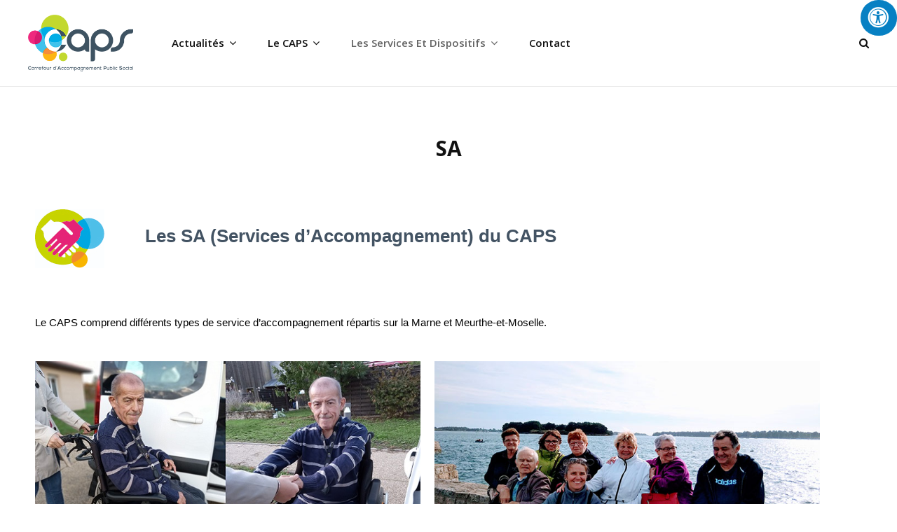

--- FILE ---
content_type: text/html; charset=UTF-8
request_url: https://caps-54-51.com/service-daccompagnement/
body_size: 17027
content:
<!DOCTYPE html>
<html lang="fr-FR">
<head>
	<meta charset="UTF-8">
	<meta name="viewport" content="width=device-width, initial-scale=1">
	<link rel="profile" href="http://gmpg.org/xfn/11">

	<title>SA</title>
<meta name='robots' content='max-image-preview:large' />
<link rel='dns-prefetch' href='//maxcdn.bootstrapcdn.com' />
<link rel='dns-prefetch' href='//fonts.googleapis.com' />
<link href='https://fonts.gstatic.com' crossorigin rel='preconnect' />
<link rel="alternate" type="application/rss+xml" title=" &raquo; Flux" href="https://caps-54-51.com/feed/" />
<link rel="alternate" type="application/rss+xml" title=" &raquo; Flux des commentaires" href="https://caps-54-51.com/comments/feed/" />
<link rel="alternate" title="oEmbed (JSON)" type="application/json+oembed" href="https://caps-54-51.com/wp-json/oembed/1.0/embed?url=https%3A%2F%2Fcaps-54-51.com%2Fservice-daccompagnement%2F" />
<link rel="alternate" title="oEmbed (XML)" type="text/xml+oembed" href="https://caps-54-51.com/wp-json/oembed/1.0/embed?url=https%3A%2F%2Fcaps-54-51.com%2Fservice-daccompagnement%2F&#038;format=xml" />
<style id='wp-img-auto-sizes-contain-inline-css' type='text/css'>
img:is([sizes=auto i],[sizes^="auto," i]){contain-intrinsic-size:3000px 1500px}
/*# sourceURL=wp-img-auto-sizes-contain-inline-css */
</style>
<link rel='stylesheet' id='mec-select2-style-css' href='https://caps-54-51.com/wp-content/plugins/modern-events-calendar-lite/assets/packages/select2/select2.min.css?ver=6.5.6' type='text/css' media='all' />
<link rel='stylesheet' id='mec-font-icons-css' href='https://caps-54-51.com/wp-content/plugins/modern-events-calendar-lite/assets/css/iconfonts.css?ver=6.9' type='text/css' media='all' />
<link rel='stylesheet' id='mec-frontend-style-css' href='https://caps-54-51.com/wp-content/plugins/modern-events-calendar-lite/assets/css/frontend.min.css?ver=6.5.6' type='text/css' media='all' />
<link rel='stylesheet' id='mec-tooltip-style-css' href='https://caps-54-51.com/wp-content/plugins/modern-events-calendar-lite/assets/packages/tooltip/tooltip.css?ver=6.9' type='text/css' media='all' />
<link rel='stylesheet' id='mec-tooltip-shadow-style-css' href='https://caps-54-51.com/wp-content/plugins/modern-events-calendar-lite/assets/packages/tooltip/tooltipster-sideTip-shadow.min.css?ver=6.9' type='text/css' media='all' />
<link rel='stylesheet' id='featherlight-css' href='https://caps-54-51.com/wp-content/plugins/modern-events-calendar-lite/assets/packages/featherlight/featherlight.css?ver=6.9' type='text/css' media='all' />
<link rel='stylesheet' id='mec-lity-style-css' href='https://caps-54-51.com/wp-content/plugins/modern-events-calendar-lite/assets/packages/lity/lity.min.css?ver=6.9' type='text/css' media='all' />
<link rel='stylesheet' id='mec-general-calendar-style-css' href='https://caps-54-51.com/wp-content/plugins/modern-events-calendar-lite/assets/css/mec-general-calendar.css?ver=6.9' type='text/css' media='all' />
<style id='wp-emoji-styles-inline-css' type='text/css'>

	img.wp-smiley, img.emoji {
		display: inline !important;
		border: none !important;
		box-shadow: none !important;
		height: 1em !important;
		width: 1em !important;
		margin: 0 0.07em !important;
		vertical-align: -0.1em !important;
		background: none !important;
		padding: 0 !important;
	}
/*# sourceURL=wp-emoji-styles-inline-css */
</style>
<style id='classic-theme-styles-inline-css' type='text/css'>
/*! This file is auto-generated */
.wp-block-button__link{color:#fff;background-color:#32373c;border-radius:9999px;box-shadow:none;text-decoration:none;padding:calc(.667em + 2px) calc(1.333em + 2px);font-size:1.125em}.wp-block-file__button{background:#32373c;color:#fff;text-decoration:none}
/*# sourceURL=/wp-includes/css/classic-themes.min.css */
</style>
<link rel='stylesheet' id='slick-css' href='https://caps-54-51.com/wp-content/plugins/post-carousel-pro/public/assets/css/slick.css?ver=1.2.2' type='text/css' media='all' />
<link rel='stylesheet' id='font-awesome-css' href='https://caps-54-51.com/wp-content/plugins/elementor/assets/lib/font-awesome/css/font-awesome.min.css?ver=4.7.0' type='text/css' media='all' />
<link rel='stylesheet' id='elusive-icons-css' href='https://caps-54-51.com/wp-content/plugins/post-carousel-pro/public/assets/css/elusive-icons.min.css?ver=1.2.2' type='text/css' media='all' />
<link rel='stylesheet' id='magnific-popup-css' href='https://caps-54-51.com/wp-content/plugins/post-carousel-pro/public/assets/css/magnific-popup.css?ver=1.2.2' type='text/css' media='all' />
<link rel='stylesheet' id='remodal-css' href='https://caps-54-51.com/wp-content/plugins/post-carousel-pro/public/assets/css/remodal.css?ver=1.2.2' type='text/css' media='all' />
<link rel='stylesheet' id='remodal-default-theme-css' href='https://caps-54-51.com/wp-content/plugins/post-carousel-pro/public/assets/css/remodal-default-theme.css?ver=1.2.2' type='text/css' media='all' />
<link rel='stylesheet' id='pcpro-style-css' href='https://caps-54-51.com/wp-content/plugins/post-carousel-pro/public/assets/css/style.css?ver=1.2.2' type='text/css' media='all' />
<link rel='stylesheet' id='pcpro-custom-css' href='https://caps-54-51.com/wp-content/plugins/post-carousel-pro/public/assets/css/custom.css?ver=1.2.2' type='text/css' media='all' />
<link rel='stylesheet' id='pcpro-responsive-css' href='https://caps-54-51.com/wp-content/plugins/post-carousel-pro/public/assets/css/responsive.css?ver=1.2.2' type='text/css' media='all' />
<link rel='stylesheet' id='bg-shce-genericons-css' href='https://caps-54-51.com/wp-content/plugins/show-hidecollapse-expand/assets/css/genericons/genericons.css?ver=6.9' type='text/css' media='all' />
<link rel='stylesheet' id='bg-show-hide-css' href='https://caps-54-51.com/wp-content/plugins/show-hidecollapse-expand/assets/css/bg-show-hide.css?ver=6.9' type='text/css' media='all' />
<link rel='stylesheet' id='fontawsome-css' href='//maxcdn.bootstrapcdn.com/font-awesome/4.6.3/css/font-awesome.min.css?ver=1.0.5' type='text/css' media='all' />
<link rel='stylesheet' id='sogo_accessibility-css' href='https://caps-54-51.com/wp-content/plugins/sogo-accessibility/public/css/sogo-accessibility-public.css?ver=1.0.5' type='text/css' media='all' />
<link rel='stylesheet' id='intuitive-fonts-css' href='https://fonts.googleapis.com/css?family=Open+Sans%3A300%2C400%2C600%2C700%7CLato%3A300%2C400%2C600%2C700&#038;subset=latin%2Clatin-ext' type='text/css' media='all' />
<link rel='stylesheet' id='intuitive-style-css' href='https://caps-54-51.com/wp-content/themes/intuitive-pro/style.css?ver=6.9' type='text/css' media='all' />
<link rel='stylesheet' id='intuitive-block-style-css' href='https://caps-54-51.com/wp-content/themes/intuitive-pro/assets/css/blocks.css?ver=1.0' type='text/css' media='all' />
<link rel='stylesheet' id='newsletter-css' href='https://caps-54-51.com/wp-content/plugins/newsletter/style.css?ver=9.1.0' type='text/css' media='all' />
<link rel='stylesheet' id='elementor-icons-css' href='https://caps-54-51.com/wp-content/plugins/elementor/assets/lib/eicons/css/elementor-icons.min.css?ver=5.45.0' type='text/css' media='all' />
<link rel='stylesheet' id='elementor-frontend-css' href='https://caps-54-51.com/wp-content/plugins/elementor/assets/css/frontend.min.css?ver=3.34.1' type='text/css' media='all' />
<link rel='stylesheet' id='elementor-post-1595-css' href='https://caps-54-51.com/wp-content/uploads/elementor/css/post-1595.css?ver=1767838771' type='text/css' media='all' />
<link rel='stylesheet' id='widget-divider-css' href='https://caps-54-51.com/wp-content/plugins/elementor/assets/css/widget-divider.min.css?ver=3.34.1' type='text/css' media='all' />
<link rel='stylesheet' id='elementor-post-26-css' href='https://caps-54-51.com/wp-content/uploads/elementor/css/post-26.css?ver=1767839177' type='text/css' media='all' />
<link rel='stylesheet' id='wpr-text-animations-css-css' href='https://caps-54-51.com/wp-content/plugins/royal-elementor-addons/assets/css/lib/animations/text-animations.min.css?ver=1.7.1045' type='text/css' media='all' />
<link rel='stylesheet' id='wpr-addons-css-css' href='https://caps-54-51.com/wp-content/plugins/royal-elementor-addons/assets/css/frontend.min.css?ver=1.7.1045' type='text/css' media='all' />
<link rel='stylesheet' id='font-awesome-5-all-css' href='https://caps-54-51.com/wp-content/plugins/elementor/assets/lib/font-awesome/css/all.min.css?ver=1.7.1045' type='text/css' media='all' />
<link rel='stylesheet' id='elementor-gf-local-roboto-css' href='http://caps-54-51.com/wp-content/uploads/elementor/google-fonts/css/roboto.css?ver=1742220661' type='text/css' media='all' />
<link rel='stylesheet' id='elementor-gf-local-robotoslab-css' href='http://caps-54-51.com/wp-content/uploads/elementor/google-fonts/css/robotoslab.css?ver=1742220664' type='text/css' media='all' />
<script type="text/javascript" data-cfasync="false" src="https://caps-54-51.com/wp-includes/js/jquery/jquery.min.js?ver=3.7.1" id="jquery-core-js"></script>
<script type="text/javascript" data-cfasync="false" src="https://caps-54-51.com/wp-includes/js/jquery/jquery-migrate.min.js?ver=3.4.1" id="jquery-migrate-js"></script>
<script type="text/javascript" src="https://caps-54-51.com/wp-content/plugins/modern-events-calendar-lite/assets/js/mec-general-calendar.js?ver=6.5.6" id="mec-general-calendar-script-js"></script>
<script type="text/javascript" id="mec-frontend-script-js-extra">
/* <![CDATA[ */
var mecdata = {"day":"jour","days":"jours","hour":"heure","hours":"heures","minute":"minute","minutes":"minutes","second":"seconde","seconds":"secondes","elementor_edit_mode":"no","recapcha_key":"","ajax_url":"https://caps-54-51.com/wp-admin/admin-ajax.php","fes_nonce":"dbc556ba50","current_year":"2026","current_month":"01","datepicker_format":"yy-mm-dd"};
//# sourceURL=mec-frontend-script-js-extra
/* ]]> */
</script>
<script type="text/javascript" src="https://caps-54-51.com/wp-content/plugins/modern-events-calendar-lite/assets/js/frontend.js?ver=6.5.6" id="mec-frontend-script-js"></script>
<script type="text/javascript" src="https://caps-54-51.com/wp-content/plugins/modern-events-calendar-lite/assets/js/events.js?ver=6.5.6" id="mec-events-script-js"></script>
<link rel="https://api.w.org/" href="https://caps-54-51.com/wp-json/" /><link rel="alternate" title="JSON" type="application/json" href="https://caps-54-51.com/wp-json/wp/v2/pages/26" /><link rel="EditURI" type="application/rsd+xml" title="RSD" href="https://caps-54-51.com/xmlrpc.php?rsd" />
<meta name="generator" content="WordPress 6.9" />
<link rel="canonical" href="https://caps-54-51.com/service-daccompagnement/" />
<link rel='shortlink' href='https://caps-54-51.com/?p=26' />
<meta name="generator" content="Elementor 3.34.1; features: additional_custom_breakpoints; settings: css_print_method-external, google_font-enabled, font_display-auto">
			<style>
				.e-con.e-parent:nth-of-type(n+4):not(.e-lazyloaded):not(.e-no-lazyload),
				.e-con.e-parent:nth-of-type(n+4):not(.e-lazyloaded):not(.e-no-lazyload) * {
					background-image: none !important;
				}
				@media screen and (max-height: 1024px) {
					.e-con.e-parent:nth-of-type(n+3):not(.e-lazyloaded):not(.e-no-lazyload),
					.e-con.e-parent:nth-of-type(n+3):not(.e-lazyloaded):not(.e-no-lazyload) * {
						background-image: none !important;
					}
				}
				@media screen and (max-height: 640px) {
					.e-con.e-parent:nth-of-type(n+2):not(.e-lazyloaded):not(.e-no-lazyload),
					.e-con.e-parent:nth-of-type(n+2):not(.e-lazyloaded):not(.e-no-lazyload) * {
						background-image: none !important;
					}
				}
			</style>
					<style type="text/css">
					.site-title a,
			.site-description {
				color: #415364;
			}
				</style>
		<style id="uagb-style-conditional-extension">@media (min-width: 1025px){body .uag-hide-desktop.uagb-google-map__wrap,body .uag-hide-desktop{display:none !important}}@media (min-width: 768px) and (max-width: 1024px){body .uag-hide-tab.uagb-google-map__wrap,body .uag-hide-tab{display:none !important}}@media (max-width: 767px){body .uag-hide-mob.uagb-google-map__wrap,body .uag-hide-mob{display:none !important}}</style><style id="uagb-style-frontend-26">.uag-blocks-common-selector{z-index:var(--z-index-desktop) !important}@media (max-width: 976px){.uag-blocks-common-selector{z-index:var(--z-index-tablet) !important}}@media (max-width: 767px){.uag-blocks-common-selector{z-index:var(--z-index-mobile) !important}}
</style><link rel="icon" href="https://caps-54-51.com/wp-content/uploads/2019/11/picto_caps54-51-150x150.jpg" sizes="32x32" />
<link rel="icon" href="https://caps-54-51.com/wp-content/uploads/2019/11/picto_caps54-51.jpg" sizes="192x192" />
<link rel="apple-touch-icon" href="https://caps-54-51.com/wp-content/uploads/2019/11/picto_caps54-51.jpg" />
<meta name="msapplication-TileImage" content="https://caps-54-51.com/wp-content/uploads/2019/11/picto_caps54-51.jpg" />
		<style type="text/css" id="wp-custom-css">
			.entry-meta { display: none; }
p {
font-size:15px;
}

.post-navigation {
    display: none;
}		</style>
		<style id="wpr_lightbox_styles">
				.lg-backdrop {
					background-color: rgba(0,0,0,0.6) !important;
				}
				.lg-toolbar,
				.lg-dropdown {
					background-color: rgba(0,0,0,0.8) !important;
				}
				.lg-dropdown:after {
					border-bottom-color: rgba(0,0,0,0.8) !important;
				}
				.lg-sub-html {
					background-color: rgba(0,0,0,0.8) !important;
				}
				.lg-thumb-outer,
				.lg-progress-bar {
					background-color: #444444 !important;
				}
				.lg-progress {
					background-color: #a90707 !important;
				}
				.lg-icon {
					color: #efefef !important;
					font-size: 20px !important;
				}
				.lg-icon.lg-toogle-thumb {
					font-size: 24px !important;
				}
				.lg-icon:hover,
				.lg-dropdown-text:hover {
					color: #ffffff !important;
				}
				.lg-sub-html,
				.lg-dropdown-text {
					color: #efefef !important;
					font-size: 14px !important;
				}
				#lg-counter {
					color: #efefef !important;
					font-size: 14px !important;
				}
				.lg-prev,
				.lg-next {
					font-size: 35px !important;
				}

				/* Defaults */
				.lg-icon {
				background-color: transparent !important;
				}

				#lg-counter {
				opacity: 0.9;
				}

				.lg-thumb-outer {
				padding: 0 10px;
				}

				.lg-thumb-item {
				border-radius: 0 !important;
				border: none !important;
				opacity: 0.5;
				}

				.lg-thumb-item.active {
					opacity: 1;
				}
	         </style><style type="text/css">.mec-wrap, .mec-wrap div:not([class^="elementor-"]), .lity-container, .mec-wrap h1, .mec-wrap h2, .mec-wrap h3, .mec-wrap h4, .mec-wrap h5, .mec-wrap h6, .entry-content .mec-wrap h1, .entry-content .mec-wrap h2, .entry-content .mec-wrap h3, .entry-content .mec-wrap h4, .entry-content .mec-wrap h5, .entry-content .mec-wrap h6, .mec-wrap .mec-totalcal-box input[type="submit"], .mec-wrap .mec-totalcal-box .mec-totalcal-view span, .mec-agenda-event-title a, .lity-content .mec-events-meta-group-booking select, .lity-content .mec-book-ticket-variation h5, .lity-content .mec-events-meta-group-booking input[type="number"], .lity-content .mec-events-meta-group-booking input[type="text"], .lity-content .mec-events-meta-group-booking input[type="email"],.mec-organizer-item a, .mec-single-event .mec-events-meta-group-booking ul.mec-book-tickets-container li.mec-book-ticket-container label { font-family: "Montserrat", -apple-system, BlinkMacSystemFont, "Segoe UI", Roboto, sans-serif;}.mec-event-content p, .mec-search-bar-result .mec-event-detail{ font-family: Roboto, sans-serif;} .mec-wrap .mec-totalcal-box input, .mec-wrap .mec-totalcal-box select, .mec-checkboxes-search .mec-searchbar-category-wrap, .mec-wrap .mec-totalcal-box .mec-totalcal-view span { font-family: "Roboto", Helvetica, Arial, sans-serif; }.mec-event-grid-modern .event-grid-modern-head .mec-event-day, .mec-event-list-minimal .mec-time-details, .mec-event-list-minimal .mec-event-detail, .mec-event-list-modern .mec-event-detail, .mec-event-grid-minimal .mec-time-details, .mec-event-grid-minimal .mec-event-detail, .mec-event-grid-simple .mec-event-detail, .mec-event-cover-modern .mec-event-place, .mec-event-cover-clean .mec-event-place, .mec-calendar .mec-event-article .mec-localtime-details div, .mec-calendar .mec-event-article .mec-event-detail, .mec-calendar.mec-calendar-daily .mec-calendar-d-top h2, .mec-calendar.mec-calendar-daily .mec-calendar-d-top h3, .mec-toggle-item-col .mec-event-day, .mec-weather-summary-temp { font-family: "Roboto", sans-serif; } .mec-fes-form, .mec-fes-list, .mec-fes-form input, .mec-event-date .mec-tooltip .box, .mec-event-status .mec-tooltip .box, .ui-datepicker.ui-widget, .mec-fes-form button[type="submit"].mec-fes-sub-button, .mec-wrap .mec-timeline-events-container p, .mec-wrap .mec-timeline-events-container h4, .mec-wrap .mec-timeline-events-container div, .mec-wrap .mec-timeline-events-container a, .mec-wrap .mec-timeline-events-container span { font-family: -apple-system, BlinkMacSystemFont, "Segoe UI", Roboto, sans-serif !important; }.mec-event-grid-minimal .mec-modal-booking-button:hover, .mec-events-timeline-wrap .mec-organizer-item a, .mec-events-timeline-wrap .mec-organizer-item:after, .mec-events-timeline-wrap .mec-shortcode-organizers i, .mec-timeline-event .mec-modal-booking-button, .mec-wrap .mec-map-lightbox-wp.mec-event-list-classic .mec-event-date, .mec-timetable-t2-col .mec-modal-booking-button:hover, .mec-event-container-classic .mec-modal-booking-button:hover, .mec-calendar-events-side .mec-modal-booking-button:hover, .mec-event-grid-yearly  .mec-modal-booking-button, .mec-events-agenda .mec-modal-booking-button, .mec-event-grid-simple .mec-modal-booking-button, .mec-event-list-minimal  .mec-modal-booking-button:hover, .mec-timeline-month-divider,  .mec-wrap.colorskin-custom .mec-totalcal-box .mec-totalcal-view span:hover,.mec-wrap.colorskin-custom .mec-calendar.mec-event-calendar-classic .mec-selected-day,.mec-wrap.colorskin-custom .mec-color, .mec-wrap.colorskin-custom .mec-event-sharing-wrap .mec-event-sharing > li:hover a, .mec-wrap.colorskin-custom .mec-color-hover:hover, .mec-wrap.colorskin-custom .mec-color-before *:before ,.mec-wrap.colorskin-custom .mec-widget .mec-event-grid-classic.owl-carousel .owl-nav i,.mec-wrap.colorskin-custom .mec-event-list-classic a.magicmore:hover,.mec-wrap.colorskin-custom .mec-event-grid-simple:hover .mec-event-title,.mec-wrap.colorskin-custom .mec-single-event .mec-event-meta dd.mec-events-event-categories:before,.mec-wrap.colorskin-custom .mec-single-event-date:before,.mec-wrap.colorskin-custom .mec-single-event-time:before,.mec-wrap.colorskin-custom .mec-events-meta-group.mec-events-meta-group-venue:before,.mec-wrap.colorskin-custom .mec-calendar .mec-calendar-side .mec-previous-month i,.mec-wrap.colorskin-custom .mec-calendar .mec-calendar-side .mec-next-month:hover,.mec-wrap.colorskin-custom .mec-calendar .mec-calendar-side .mec-previous-month:hover,.mec-wrap.colorskin-custom .mec-calendar .mec-calendar-side .mec-next-month:hover,.mec-wrap.colorskin-custom .mec-calendar.mec-event-calendar-classic dt.mec-selected-day:hover,.mec-wrap.colorskin-custom .mec-infowindow-wp h5 a:hover, .colorskin-custom .mec-events-meta-group-countdown .mec-end-counts h3,.mec-calendar .mec-calendar-side .mec-next-month i,.mec-wrap .mec-totalcal-box i,.mec-calendar .mec-event-article .mec-event-title a:hover,.mec-attendees-list-details .mec-attendee-profile-link a:hover,.mec-wrap.colorskin-custom .mec-next-event-details li i, .mec-next-event-details i:before, .mec-marker-infowindow-wp .mec-marker-infowindow-count, .mec-next-event-details a,.mec-wrap.colorskin-custom .mec-events-masonry-cats a.mec-masonry-cat-selected,.lity .mec-color,.lity .mec-color-before :before,.lity .mec-color-hover:hover,.lity .mec-wrap .mec-color,.lity .mec-wrap .mec-color-before :before,.lity .mec-wrap .mec-color-hover:hover,.leaflet-popup-content .mec-color,.leaflet-popup-content .mec-color-before :before,.leaflet-popup-content .mec-color-hover:hover,.leaflet-popup-content .mec-wrap .mec-color,.leaflet-popup-content .mec-wrap .mec-color-before :before,.leaflet-popup-content .mec-wrap .mec-color-hover:hover, .mec-calendar.mec-calendar-daily .mec-calendar-d-table .mec-daily-view-day.mec-daily-view-day-active.mec-color, .mec-map-boxshow div .mec-map-view-event-detail.mec-event-detail i,.mec-map-boxshow div .mec-map-view-event-detail.mec-event-detail:hover,.mec-map-boxshow .mec-color,.mec-map-boxshow .mec-color-before :before,.mec-map-boxshow .mec-color-hover:hover,.mec-map-boxshow .mec-wrap .mec-color,.mec-map-boxshow .mec-wrap .mec-color-before :before,.mec-map-boxshow .mec-wrap .mec-color-hover:hover, .mec-choosen-time-message, .mec-booking-calendar-month-navigation .mec-next-month:hover, .mec-booking-calendar-month-navigation .mec-previous-month:hover, .mec-yearly-view-wrap .mec-agenda-event-title a:hover, .mec-yearly-view-wrap .mec-yearly-title-sec .mec-next-year i, .mec-yearly-view-wrap .mec-yearly-title-sec .mec-previous-year i, .mec-yearly-view-wrap .mec-yearly-title-sec .mec-next-year:hover, .mec-yearly-view-wrap .mec-yearly-title-sec .mec-previous-year:hover, .mec-av-spot .mec-av-spot-head .mec-av-spot-box span, .mec-wrap.colorskin-custom .mec-calendar .mec-calendar-side .mec-previous-month:hover .mec-load-month-link, .mec-wrap.colorskin-custom .mec-calendar .mec-calendar-side .mec-next-month:hover .mec-load-month-link, .mec-yearly-view-wrap .mec-yearly-title-sec .mec-previous-year:hover .mec-load-month-link, .mec-yearly-view-wrap .mec-yearly-title-sec .mec-next-year:hover .mec-load-month-link, .mec-skin-list-events-container .mec-data-fields-tooltip .mec-data-fields-tooltip-box ul .mec-event-data-field-item a, .mec-booking-shortcode .mec-event-ticket-name, .mec-booking-shortcode .mec-event-ticket-price, .mec-booking-shortcode .mec-ticket-variation-name, .mec-booking-shortcode .mec-ticket-variation-price, .mec-booking-shortcode label, .mec-booking-shortcode .nice-select, .mec-booking-shortcode input, .mec-booking-shortcode span.mec-book-price-detail-description, .mec-booking-shortcode .mec-ticket-name, .mec-booking-shortcode label.wn-checkbox-label, .mec-wrap.mec-cart table tr td a {color: #bed431}.mec-skin-carousel-container .mec-event-footer-carousel-type3 .mec-modal-booking-button:hover, .mec-wrap.colorskin-custom .mec-event-sharing .mec-event-share:hover .event-sharing-icon,.mec-wrap.colorskin-custom .mec-event-grid-clean .mec-event-date,.mec-wrap.colorskin-custom .mec-event-list-modern .mec-event-sharing > li:hover a i,.mec-wrap.colorskin-custom .mec-event-list-modern .mec-event-sharing .mec-event-share:hover .mec-event-sharing-icon,.mec-wrap.colorskin-custom .mec-event-list-modern .mec-event-sharing li:hover a i,.mec-wrap.colorskin-custom .mec-calendar:not(.mec-event-calendar-classic) .mec-selected-day,.mec-wrap.colorskin-custom .mec-calendar .mec-selected-day:hover,.mec-wrap.colorskin-custom .mec-calendar .mec-calendar-row  dt.mec-has-event:hover,.mec-wrap.colorskin-custom .mec-calendar .mec-has-event:after, .mec-wrap.colorskin-custom .mec-bg-color, .mec-wrap.colorskin-custom .mec-bg-color-hover:hover, .colorskin-custom .mec-event-sharing-wrap:hover > li, .mec-wrap.colorskin-custom .mec-totalcal-box .mec-totalcal-view span.mec-totalcalview-selected,.mec-wrap .flip-clock-wrapper ul li a div div.inn,.mec-wrap .mec-totalcal-box .mec-totalcal-view span.mec-totalcalview-selected,.event-carousel-type1-head .mec-event-date-carousel,.mec-event-countdown-style3 .mec-event-date,#wrap .mec-wrap article.mec-event-countdown-style1,.mec-event-countdown-style1 .mec-event-countdown-part3 a.mec-event-button,.mec-wrap .mec-event-countdown-style2,.mec-map-get-direction-btn-cnt input[type="submit"],.mec-booking button,span.mec-marker-wrap,.mec-wrap.colorskin-custom .mec-timeline-events-container .mec-timeline-event-date:before, .mec-has-event-for-booking.mec-active .mec-calendar-novel-selected-day, .mec-booking-tooltip.multiple-time .mec-booking-calendar-date.mec-active, .mec-booking-tooltip.multiple-time .mec-booking-calendar-date:hover, .mec-ongoing-normal-label, .mec-calendar .mec-has-event:after, .mec-event-list-modern .mec-event-sharing li:hover .telegram{background-color: #bed431;}.mec-booking-tooltip.multiple-time .mec-booking-calendar-date:hover, .mec-calendar-day.mec-active .mec-booking-tooltip.multiple-time .mec-booking-calendar-date.mec-active{ background-color: #bed431;}.mec-skin-carousel-container .mec-event-footer-carousel-type3 .mec-modal-booking-button:hover, .mec-timeline-month-divider, .mec-wrap.colorskin-custom .mec-single-event .mec-speakers-details ul li .mec-speaker-avatar a:hover img,.mec-wrap.colorskin-custom .mec-event-list-modern .mec-event-sharing > li:hover a i,.mec-wrap.colorskin-custom .mec-event-list-modern .mec-event-sharing .mec-event-share:hover .mec-event-sharing-icon,.mec-wrap.colorskin-custom .mec-event-list-standard .mec-month-divider span:before,.mec-wrap.colorskin-custom .mec-single-event .mec-social-single:before,.mec-wrap.colorskin-custom .mec-single-event .mec-frontbox-title:before,.mec-wrap.colorskin-custom .mec-calendar .mec-calendar-events-side .mec-table-side-day, .mec-wrap.colorskin-custom .mec-border-color, .mec-wrap.colorskin-custom .mec-border-color-hover:hover, .colorskin-custom .mec-single-event .mec-frontbox-title:before, .colorskin-custom .mec-single-event .mec-wrap-checkout h4:before, .colorskin-custom .mec-single-event .mec-events-meta-group-booking form > h4:before, .mec-wrap.colorskin-custom .mec-totalcal-box .mec-totalcal-view span.mec-totalcalview-selected,.mec-wrap .mec-totalcal-box .mec-totalcal-view span.mec-totalcalview-selected,.event-carousel-type1-head .mec-event-date-carousel:after,.mec-wrap.colorskin-custom .mec-events-masonry-cats a.mec-masonry-cat-selected, .mec-marker-infowindow-wp .mec-marker-infowindow-count, .mec-wrap.colorskin-custom .mec-events-masonry-cats a:hover, .mec-has-event-for-booking .mec-calendar-novel-selected-day, .mec-booking-tooltip.multiple-time .mec-booking-calendar-date.mec-active, .mec-booking-tooltip.multiple-time .mec-booking-calendar-date:hover, .mec-virtual-event-history h3:before, .mec-booking-tooltip.multiple-time .mec-booking-calendar-date:hover, .mec-calendar-day.mec-active .mec-booking-tooltip.multiple-time .mec-booking-calendar-date.mec-active, .mec-rsvp-form-box form > h4:before, .mec-wrap .mec-box-title::before, .mec-box-title::before  {border-color: #bed431;}.mec-wrap.colorskin-custom .mec-event-countdown-style3 .mec-event-date:after,.mec-wrap.colorskin-custom .mec-month-divider span:before, .mec-calendar.mec-event-container-simple dl dt.mec-selected-day, .mec-calendar.mec-event-container-simple dl dt.mec-selected-day:hover{border-bottom-color:#bed431;}.mec-wrap.colorskin-custom  article.mec-event-countdown-style1 .mec-event-countdown-part2:after{border-color: transparent transparent transparent #bed431;}.mec-wrap.colorskin-custom .mec-box-shadow-color { box-shadow: 0 4px 22px -7px #bed431;}.mec-events-timeline-wrap .mec-shortcode-organizers, .mec-timeline-event .mec-modal-booking-button, .mec-events-timeline-wrap:before, .mec-wrap.colorskin-custom .mec-timeline-event-local-time, .mec-wrap.colorskin-custom .mec-timeline-event-time ,.mec-wrap.colorskin-custom .mec-timeline-event-location,.mec-choosen-time-message { background: rgba(190,212,49,.11);}.mec-wrap.colorskin-custom .mec-timeline-events-container .mec-timeline-event-date:after{ background: rgba(190,212,49,.3);}.mec-booking-shortcode button { box-shadow: 0 2px 2px rgba(190 212 49 / 27%);}.mec-booking-shortcode button.mec-book-form-back-button{ background-color: rgba(190 212 49 / 40%);}.mec-events-meta-group-booking-shortcode{ background: rgba(190,212,49,.14);}.mec-booking-shortcode label.wn-checkbox-label, .mec-booking-shortcode .nice-select,.mec-booking-shortcode input, .mec-booking-shortcode .mec-book-form-gateway-label input[type=radio]:before, .mec-booking-shortcode input[type=radio]:checked:before, .mec-booking-shortcode ul.mec-book-price-details li, .mec-booking-shortcode ul.mec-book-price-details{ border-color: rgba(190 212 49 / 27%) !important;}.mec-booking-shortcode input::-webkit-input-placeholder,.mec-booking-shortcode textarea::-webkit-input-placeholder{color: #bed431}.mec-booking-shortcode input::-moz-placeholder,.mec-booking-shortcode textarea::-moz-placeholder{color: #bed431}.mec-booking-shortcode input:-ms-input-placeholder,.mec-booking-shortcode textarea:-ms-input-placeholder {color: #bed431}.mec-booking-shortcode input:-moz-placeholder,.mec-booking-shortcode textarea:-moz-placeholder {color: #bed431}.mec-booking-shortcode label.wn-checkbox-label:after, .mec-booking-shortcode label.wn-checkbox-label:before, .mec-booking-shortcode input[type=radio]:checked:after{background-color: #bed431}</style></head>

<body class="wp-singular page-template-default page page-id-26 wp-custom-logo wp-embed-responsive wp-theme-intuitive-pro navigation-classic no-sidebar full-width-layout fluid-layout no-header-media-image no-header-media-text no-featured-slider content-has-padding-top social-header-disabled color-scheme-default elementor-default elementor-kit-1595 elementor-page elementor-page-26">


	<div id="page" class="site">
		<a class="skip-link screen-reader-text" href="#content">Skip to content</a>

		<header id="masthead" class="site-header">
		
			<div class="wrapper">
				<div class="site-header-main">
					<div class="site-branding">
	<a href="https://caps-54-51.com/" class="custom-logo-link" rel="home"><img width="284" height="153" src="https://caps-54-51.com/wp-content/uploads/2019/11/logo_caps54-51.png" class="custom-logo" alt="" decoding="async" /></a>
	<a class="scrolled-logo-link" href="https://caps-54-51.com/" title="">
		
		<img class="scrolled-logo" alt="" src="https://caps-54-51.com/wp-content/uploads/2019/11/logo_caps54-51.png">
	</a>
	
	<div class="site-identity">
					<p class="site-title"><a href="https://caps-54-51.com/" rel="home"></a></p>
		
			</div>
</div><!-- .site-branding -->

					<div id="site-header-menu" class="site-header-menu">
	<div id="primary-menu-wrapper" class="menu-wrapper">
		<div class="menu-toggle-wrapper">
			<button id="menu-toggle" class="menu-toggle" aria-controls="top-menu" aria-expanded="false">
				<span class="menu-label">Menu</span>
			</button>
		</div><!-- .menu-toggle-wrapper -->

		<div class="menu-inside-wrapper">
			
					<nav id="site-navigation" class="main-navigation" role="navigation" aria-label="Primary Menu">
		<ul id="primary-menu" class="menu nav-menu accessibility_menu"><li id="menu-item-87" class="menu-item menu-item-type-post_type menu-item-object-page menu-item-has-children menu-item-87"><a href="https://caps-54-51.com/blog/">Actualités</a>
<ul class="sub-menu">
	<li id="menu-item-888" class="menu-item menu-item-type-post_type menu-item-object-page menu-item-888"><a href="https://caps-54-51.com/agenda/">Agenda</a></li>
	<li id="menu-item-3429" class="menu-item menu-item-type-post_type menu-item-object-page menu-item-3429"><a href="https://caps-54-51.com/marches-publics/">Marchés publics</a></li>
	<li id="menu-item-5497" class="menu-item menu-item-type-post_type menu-item-object-page menu-item-5497"><a href="https://caps-54-51.com/concours/">Concours</a></li>
	<li id="menu-item-163" class="menu-item menu-item-type-post_type menu-item-object-page menu-item-has-children menu-item-163"><a href="https://caps-54-51.com/actualites/">News</a>
	<ul class="sub-menu">
		<li id="menu-item-939" class="menu-item menu-item-type-post_type menu-item-object-page menu-item-939"><a href="https://caps-54-51.com/archives-news/">Archives News</a></li>
	</ul>
</li>
	<li id="menu-item-6038" class="menu-item menu-item-type-post_type menu-item-object-page menu-item-6038"><a href="https://caps-54-51.com/offres-emplois/">Offres d’emploi</a></li>
</ul>
</li>
<li id="menu-item-25" class="menu-item menu-item-type-post_type menu-item-object-page menu-item-has-children menu-item-25"><a href="https://caps-54-51.com/lecaps/">Le CAPS</a>
<ul class="sub-menu">
	<li id="menu-item-238" class="menu-item menu-item-type-post_type menu-item-object-page menu-item-238"><a href="https://caps-54-51.com/historique/">Historique</a></li>
	<li id="menu-item-706" class="menu-item menu-item-type-post_type menu-item-object-page menu-item-706"><a href="https://caps-54-51.com/presentation-du-caps/">Présentation du CAPS</a></li>
	<li id="menu-item-237" class="menu-item menu-item-type-post_type menu-item-object-page menu-item-237"><a href="https://caps-54-51.com/missions-valeurs/">Nos valeurs</a></li>
	<li id="menu-item-68" class="menu-item menu-item-type-post_type menu-item-object-page menu-item-68"><a href="https://caps-54-51.com/presentation/">Les publics</a></li>
	<li id="menu-item-65" class="menu-item menu-item-type-post_type menu-item-object-page menu-item-65"><a href="https://caps-54-51.com/partenaires/">Nos partenaires</a></li>
	<li id="menu-item-979" class="menu-item menu-item-type-post_type menu-item-object-page menu-item-979"><a href="https://caps-54-51.com/benevolat/">Le bénévolat au CAPS</a></li>
	<li id="menu-item-67" class="menu-item menu-item-type-post_type menu-item-object-page menu-item-67"><a href="https://caps-54-51.com/documentation/">Documentation</a></li>
	<li id="menu-item-218" class="menu-item menu-item-type-post_type menu-item-object-page menu-item-218"><a href="https://caps-54-51.com/organigramme-v3/">Organigramme</a></li>
</ul>
</li>
<li id="menu-item-24" class="menu-item menu-item-type-post_type menu-item-object-page current-menu-ancestor current-menu-parent current_page_parent current_page_ancestor menu-item-has-children menu-item-24"><a href="https://caps-54-51.com/les-structures/">Les services et dispositifs</a>
<ul class="sub-menu">
	<li id="menu-item-269" class="menu-item menu-item-type-post_type menu-item-object-page menu-item-269"><a href="https://caps-54-51.com/les-structures/">Carte interactive</a></li>
	<li id="menu-item-505" class="menu-item menu-item-type-post_type menu-item-object-page menu-item-505"><a href="https://caps-54-51.com/service-au-badonviller/">Accueil d&rsquo;Urgence</a></li>
	<li id="menu-item-1994" class="menu-item menu-item-type-post_type menu-item-object-page menu-item-1994"><a href="https://caps-54-51.com/cermes-show-hide/">CERMES</a></li>
	<li id="menu-item-361" class="menu-item menu-item-type-post_type menu-item-object-page menu-item-has-children menu-item-361"><a href="https://caps-54-51.com/les-esat/">ESAT</a>
	<ul class="sub-menu">
		<li id="menu-item-5222" class="menu-item menu-item-type-post_type menu-item-object-page menu-item-5222"><a href="https://caps-54-51.com/esat-au-chateau/">ESAT Au château de Brabois</a></li>
		<li id="menu-item-3661" class="menu-item menu-item-type-post_type menu-item-object-page menu-item-3661"><a href="https://caps-54-51.com/esat-la-faisanderie/">ESAT La Faisanderie</a></li>
		<li id="menu-item-384" class="menu-item menu-item-type-post_type menu-item-object-page menu-item-384"><a href="https://caps-54-51.com/esat-pes/">ESAT PES</a></li>
		<li id="menu-item-383" class="menu-item menu-item-type-post_type menu-item-object-page menu-item-383"><a href="https://caps-54-51.com/esat-pms/">ESAT PMS</a></li>
		<li id="menu-item-567" class="menu-item menu-item-type-post_type menu-item-object-page menu-item-567"><a href="https://caps-54-51.com/esat-psr/">ESAT PSR</a></li>
		<li id="menu-item-382" class="menu-item menu-item-type-post_type menu-item-object-page menu-item-382"><a href="https://caps-54-51.com/esat-rs/">ESAT RS</a></li>
		<li id="menu-item-381" class="menu-item menu-item-type-post_type menu-item-object-page menu-item-381"><a href="https://caps-54-51.com/esat-stl/">ESAT STL</a></li>
		<li id="menu-item-688" class="menu-item menu-item-type-post_type menu-item-object-page menu-item-688"><a href="https://caps-54-51.com/dasat/">ESAT Théâtre</a></li>
	</ul>
</li>
	<li id="menu-item-5777" class="menu-item menu-item-type-post_type menu-item-object-page menu-item-5777"><a href="https://caps-54-51.com/etape/">ETAPE</a></li>
	<li id="menu-item-48" class="menu-item menu-item-type-post_type menu-item-object-page menu-item-48"><a href="https://caps-54-51.com/fam_bayon/">FAM</a></li>
	<li id="menu-item-450" class="menu-item menu-item-type-post_type menu-item-object-page menu-item-has-children menu-item-450"><a href="https://caps-54-51.com/fas/">FAS</a>
	<ul class="sub-menu">
		<li id="menu-item-482" class="menu-item menu-item-type-post_type menu-item-object-page menu-item-482"><a href="https://caps-54-51.com/fas-badonviller/">FAS de Badonviller</a></li>
		<li id="menu-item-480" class="menu-item menu-item-type-post_type menu-item-object-page menu-item-480"><a href="https://caps-54-51.com/fas-blamont/">FAS de Blâmont</a></li>
		<li id="menu-item-481" class="menu-item menu-item-type-post_type menu-item-object-page menu-item-481"><a href="https://caps-54-51.com/fas-cirey/">FAS de Cirey</a></li>
		<li id="menu-item-479" class="menu-item menu-item-type-post_type menu-item-object-page menu-item-479"><a href="https://caps-54-51.com/fas-essey/">FAS d’Essey</a></li>
		<li id="menu-item-478" class="menu-item menu-item-type-post_type menu-item-object-page menu-item-478"><a href="https://caps-54-51.com/fas-luneville/">FAS de Lunéville</a></li>
		<li id="menu-item-477" class="menu-item menu-item-type-post_type menu-item-object-page menu-item-477"><a href="https://caps-54-51.com/fas-mont-bonvillers/">FAS de Mont-Bonvillers</a></li>
		<li id="menu-item-476" class="menu-item menu-item-type-post_type menu-item-object-page menu-item-476"><a href="https://caps-54-51.com/fas-rosieres-aux-salines/">FAS de Rosières</a></li>
		<li id="menu-item-475" class="menu-item menu-item-type-post_type menu-item-object-page menu-item-475"><a href="https://caps-54-51.com/fas-thiaucourt/">FAS de Thiaucourt</a></li>
	</ul>
</li>
	<li id="menu-item-422" class="menu-item menu-item-type-post_type menu-item-object-page menu-item-has-children menu-item-422"><a href="https://caps-54-51.com/foyer-dhebergement/">FH</a>
	<ul class="sub-menu">
		<li id="menu-item-2084" class="menu-item menu-item-type-post_type menu-item-object-page menu-item-2084"><a href="https://caps-54-51.com/fh-dangomont/">FH d’Angomont</a></li>
		<li id="menu-item-420" class="menu-item menu-item-type-post_type menu-item-object-page menu-item-420"><a href="https://caps-54-51.com/fh-dombasle/">FH de Dombasle</a></li>
		<li id="menu-item-421" class="menu-item menu-item-type-post_type menu-item-object-page menu-item-421"><a href="https://caps-54-51.com/fh-rosieres/">FH de Rosières</a></li>
	</ul>
</li>
	<li id="menu-item-52" class="menu-item menu-item-type-post_type menu-item-object-page menu-item-52"><a href="https://caps-54-51.com/fi-essey/">FI</a></li>
	<li id="menu-item-5901" class="menu-item menu-item-type-post_type menu-item-object-page menu-item-5901"><a href="https://caps-54-51.com/habitat-inclusif-2/">Habitat Inclusif</a></li>
	<li id="menu-item-891" class="menu-item menu-item-type-post_type menu-item-object-page menu-item-891"><a href="https://caps-54-51.com/ime-de-chalons/">IME</a></li>
	<li id="menu-item-4022" class="menu-item menu-item-type-post_type menu-item-object-page menu-item-4022"><a href="https://caps-54-51.com/maison-des-familles/">Maison des familles</a></li>
	<li id="menu-item-49" class="menu-item menu-item-type-post_type menu-item-object-page menu-item-has-children menu-item-49"><a href="https://caps-54-51.com/mas/">MAS</a>
	<ul class="sub-menu">
		<li id="menu-item-519" class="menu-item menu-item-type-post_type menu-item-object-page menu-item-519"><a href="https://caps-54-51.com/mas-de-chalons-ou-mas-de-gaulle/">MAS de Châlons ou MAS de Gaulle</a></li>
		<li id="menu-item-520" class="menu-item menu-item-type-post_type menu-item-object-page menu-item-520"><a href="https://caps-54-51.com/mas-de-rosieres-ou-mas-des-vosges/">MAS de Rosières ou MAS des Vosges</a></li>
	</ul>
</li>
	<li id="menu-item-50" class="menu-item menu-item-type-post_type menu-item-object-page menu-item-has-children menu-item-50"><a href="https://caps-54-51.com/mas-tc/">MAS TC</a>
	<ul class="sub-menu">
		<li id="menu-item-395" class="menu-item menu-item-type-post_type menu-item-object-page menu-item-395"><a href="https://caps-54-51.com/mas-tc-de-chalons-ou-mas-chanzy/">MAS TC de Châlons ou MAS Chanzy</a></li>
		<li id="menu-item-396" class="menu-item menu-item-type-post_type menu-item-object-page menu-item-396"><a href="https://caps-54-51.com/mas-tc-de-rosieres-ou-mas-parisot/">MAS TC de Rosières ou MAS Parisot</a></li>
	</ul>
</li>
	<li id="menu-item-1240" class="menu-item menu-item-type-post_type menu-item-object-page menu-item-has-children menu-item-1240"><a href="https://caps-54-51.com/ra/">RA</a>
	<ul class="sub-menu">
		<li id="menu-item-905" class="menu-item menu-item-type-post_type menu-item-object-page menu-item-905"><a href="https://caps-54-51.com/ra-de-cirey/">RA de Cirey ou Résidence « Émilie du Châtelet »</a></li>
		<li id="menu-item-906" class="menu-item menu-item-type-post_type menu-item-object-page menu-item-906"><a href="https://caps-54-51.com/ra-de-villerupt/">RA de Villerupt ou Résidence « Stéphane Hessel »</a></li>
	</ul>
</li>
	<li id="menu-item-923" class="menu-item menu-item-type-post_type menu-item-object-page menu-item-923"><a href="https://caps-54-51.com/ra-de-villers/">R2A</a></li>
	<li id="menu-item-4089" class="menu-item menu-item-type-post_type menu-item-object-page current-menu-item page_item page-item-26 current_page_item menu-item-has-children menu-item-4089"><a href="https://caps-54-51.com/service-daccompagnement/" aria-current="page">SA</a>
	<ul class="sub-menu">
		<li id="menu-item-4090" class="menu-item menu-item-type-post_type menu-item-object-page menu-item-4090"><a href="https://caps-54-51.com/samsah/">SAMSAH</a></li>
		<li id="menu-item-4091" class="menu-item menu-item-type-post_type menu-item-object-page menu-item-4091"><a href="https://caps-54-51.com/sarpadef/">SARPA</a></li>
		<li id="menu-item-4092" class="menu-item menu-item-type-post_type menu-item-object-page menu-item-4092"><a href="https://caps-54-51.com/savs/">SAVS</a></li>
		<li id="menu-item-4084" class="menu-item menu-item-type-post_type menu-item-object-page menu-item-4084"><a href="https://caps-54-51.com/sessad/">SESSAD</a></li>
	</ul>
</li>
	<li id="menu-item-3779" class="menu-item menu-item-type-post_type menu-item-object-page menu-item-3779"><a href="https://caps-54-51.com/__trashed/">SMJPM</a></li>
</ul>
</li>
<li id="menu-item-229" class="menu-item menu-item-type-post_type menu-item-object-page menu-item-229"><a href="https://caps-54-51.com/contact/">Contact</a></li>
</ul>
	</nav><!-- .main-navigation -->

				<div class="mobile-header-top">
									</div>

			<div class="mobile-social-search">
								<div class="search-container">
					

<form role="search" method="get" class="search-form" action="https://caps-54-51.com/">
	<label for="search-form-69621db078afa">
		<span class="screen-reader-text">Search for:</span>
		<input type="search" id="search-form-69621db078afa" class="search-field" placeholder="Rechercher…" value="" name="s" title="Search for:">
	</label>
	
	<button type="submit" class="search-submit fa fa-search"></button>
</form>
				</div>
				

			<nav class="social-navigation" role="navigation" aria-label="Social Links Menu">
				<div class="menu accessibility_menu"><ul>
<li class="page_item page-item-7"><a href="https://caps-54-51.com/blog/"><span class="screen-reader-text">Accueil</span></a></li>
<li class="page_item page-item-161"><a href="https://caps-54-51.com/actualites/"><span class="screen-reader-text">Actualités</span></a></li>
<li class="page_item page-item-885"><a href="https://caps-54-51.com/agenda/"><span class="screen-reader-text">Agenda</span></a></li>
<li class="page_item page-item-935"><a href="https://caps-54-51.com/archives-news/"><span class="screen-reader-text">Archives News</span></a></li>
<li class="page_item page-item-656"><a href="https://caps-54-51.com/boutique-services/"><span class="screen-reader-text">Boutique-Services</span></a></li>
<li class="page_item page-item-155"><a href="https://caps-54-51.com/candidatures-spontanees/"><span class="screen-reader-text">Candidatures spontanées</span></a></li>
<li class="page_item page-item-651"><a href="https://caps-54-51.com/carte-grand-est/"><span class="screen-reader-text">Carte Grand Est</span></a></li>
<li class="page_item page-item-1980"><a href="https://caps-54-51.com/cermes-show-hide/"><span class="screen-reader-text">CERMES</span></a></li>
<li class="page_item page-item-4205"><a href="https://caps-54-51.com/chateau-de-brabois/"><span class="screen-reader-text">Château de Brabois</span></a></li>
<li class="page_item page-item-5477"><a href="https://caps-54-51.com/concours/"><span class="screen-reader-text">Concours</span></a></li>
<li class="page_item page-item-226"><a href="https://caps-54-51.com/contact/"><span class="screen-reader-text">Contact</span></a></li>
<li class="page_item page-item-59"><a href="https://caps-54-51.com/documentation/"><span class="screen-reader-text">Documentation</span></a></li>
<li class="page_item page-item-357"><a href="https://caps-54-51.com/les-esat/"><span class="screen-reader-text">ESAT</span></a></li>
<li class="page_item page-item-5212"><a href="https://caps-54-51.com/esat-au-chateau/"><span class="screen-reader-text">ESAT Au château de Brabois</span></a></li>
<li class="page_item page-item-3659"><a href="https://caps-54-51.com/esat-la-faisanderie/"><span class="screen-reader-text">ESAT La Faisanderie</span></a></li>
<li class="page_item page-item-366"><a href="https://caps-54-51.com/esat-pes/"><span class="screen-reader-text">ESAT PES</span></a></li>
<li class="page_item page-item-368"><a href="https://caps-54-51.com/esat-pms/"><span class="screen-reader-text">ESAT PMS</span></a></li>
<li class="page_item page-item-372"><a href="https://caps-54-51.com/esat-psr/"><span class="screen-reader-text">ESAT PSR</span></a></li>
<li class="page_item page-item-373"><a href="https://caps-54-51.com/esat-rs/"><span class="screen-reader-text">ESAT RS</span></a></li>
<li class="page_item page-item-375"><a href="https://caps-54-51.com/esat-stl/"><span class="screen-reader-text">ESAT STL</span></a></li>
<li class="page_item page-item-686"><a href="https://caps-54-51.com/dasat/"><span class="screen-reader-text">ESAT Théâtre</span></a></li>
<li class="page_item page-item-944"><a href="https://caps-54-51.com/etape/"><span class="screen-reader-text">ETAPE</span></a></li>
<li class="page_item page-item-39"><a href="https://caps-54-51.com/fam_bayon/"><span class="screen-reader-text">FAM</span></a></li>
<li class="page_item page-item-448"><a href="https://caps-54-51.com/fas/"><span class="screen-reader-text">FAS</span></a></li>
<li class="page_item page-item-463"><a href="https://caps-54-51.com/fas-essey/"><span class="screen-reader-text">FAS d&rsquo;Essey</span></a></li>
<li class="page_item page-item-453"><a href="https://caps-54-51.com/fas-badonviller/"><span class="screen-reader-text">FAS de Badonviller</span></a></li>
<li class="page_item page-item-459"><a href="https://caps-54-51.com/fas-blamont/"><span class="screen-reader-text">FAS de Blâmont</span></a></li>
<li class="page_item page-item-456"><a href="https://caps-54-51.com/fas-cirey/"><span class="screen-reader-text">FAS de Cirey</span></a></li>
<li class="page_item page-item-5808"><a href="https://caps-54-51.com/fas-de-jour-de-rosieres/"><span class="screen-reader-text">FAS de jour de Rosières</span></a></li>
<li class="page_item page-item-465"><a href="https://caps-54-51.com/fas-luneville/"><span class="screen-reader-text">FAS de Lunéville</span></a></li>
<li class="page_item page-item-467"><a href="https://caps-54-51.com/fas-mont-bonvillers/"><span class="screen-reader-text">FAS de Mont-Bonvillers</span></a></li>
<li class="page_item page-item-471"><a href="https://caps-54-51.com/fas-rosieres-aux-salines/"><span class="screen-reader-text">FAS de Rosières</span></a></li>
<li class="page_item page-item-473"><a href="https://caps-54-51.com/fas-thiaucourt/"><span class="screen-reader-text">FAS de Thiaucourt</span></a></li>
<li class="page_item page-item-411"><a href="https://caps-54-51.com/foyer-dhebergement/"><span class="screen-reader-text">FH</span></a></li>
<li class="page_item page-item-2076"><a href="https://caps-54-51.com/fh-dangomont/"><span class="screen-reader-text">FH d&rsquo;Angomont</span></a></li>
<li class="page_item page-item-415"><a href="https://caps-54-51.com/fh-dombasle/"><span class="screen-reader-text">FH de Dombasle</span></a></li>
<li class="page_item page-item-416"><a href="https://caps-54-51.com/fh-rosieres/"><span class="screen-reader-text">FH de Rosières</span></a></li>
<li class="page_item page-item-30"><a href="https://caps-54-51.com/fi-essey/"><span class="screen-reader-text">FI</span></a></li>
<li class="page_item page-item-5840"><a href="https://caps-54-51.com/habitat-inclusif-2/"><span class="screen-reader-text">Habitat Inclusif</span></a></li>
<li class="page_item page-item-230"><a href="https://caps-54-51.com/historique/"><span class="screen-reader-text">Historique</span></a></li>
<li class="page_item page-item-889"><a href="https://caps-54-51.com/ime-de-chalons/"><span class="screen-reader-text">IME</span></a></li>
<li class="page_item page-item-975"><a href="https://caps-54-51.com/benevolat/"><span class="screen-reader-text">Le bénévolat au CAPS</span></a></li>
<li class="page_item page-item-2"><a href="https://caps-54-51.com/lecaps/"><span class="screen-reader-text">Le CAPS</span></a></li>
<li class="page_item page-item-714"><a href="https://caps-54-51.com/introduction/"><span class="screen-reader-text">Le CAPS</span></a></li>
<li class="page_item page-item-57"><a href="https://caps-54-51.com/presentation/"><span class="screen-reader-text">Les publics</span></a></li>
<li class="page_item page-item-21"><a href="https://caps-54-51.com/les-structures/"><span class="screen-reader-text">Les services et dispositifs</span></a></li>
<li class="page_item page-item-3999"><a href="https://caps-54-51.com/maison-des-familles/"><span class="screen-reader-text">Maison des familles</span></a></li>
<li class="page_item page-item-3427"><a href="https://caps-54-51.com/marches-publics/"><span class="screen-reader-text">Marchés publics</span></a></li>
<li class="page_item page-item-37"><a href="https://caps-54-51.com/mas/"><span class="screen-reader-text">MAS</span></a></li>
<li class="page_item page-item-515"><a href="https://caps-54-51.com/mas-de-chalons-ou-mas-de-gaulle/"><span class="screen-reader-text">MAS de Châlons ou MAS de Gaulle</span></a></li>
<li class="page_item page-item-514"><a href="https://caps-54-51.com/mas-de-rosieres-ou-mas-des-vosges/"><span class="screen-reader-text">MAS de Rosières ou MAS des Vosges</span></a></li>
<li class="page_item page-item-35"><a href="https://caps-54-51.com/mas-tc/"><span class="screen-reader-text">MAS TC</span></a></li>
<li class="page_item page-item-391"><a href="https://caps-54-51.com/mas-tc-de-chalons-ou-mas-chanzy/"><span class="screen-reader-text">MAS TC de Châlons ou MAS Chanzy</span></a></li>
<li class="page_item page-item-389"><a href="https://caps-54-51.com/mas-tc-de-rosieres-ou-mas-parisot/"><span class="screen-reader-text">MAS TC de Rosières ou MAS Parisot</span></a></li>
<li class="page_item page-item-2016"><a href="https://caps-54-51.com/mentions-legales/"><span class="screen-reader-text">Mentions légales</span></a></li>
<li class="page_item page-item-3210"><a href="https://caps-54-51.com/newsletter/"><span class="screen-reader-text">Newsletter</span></a></li>
<li class="page_item page-item-63"><a href="https://caps-54-51.com/partenaires/"><span class="screen-reader-text">Nos partenaires</span></a></li>
<li class="page_item page-item-965"><a href="https://caps-54-51.com/nos-projets/"><span class="screen-reader-text">Nos projets</span></a></li>
<li class="page_item page-item-232"><a href="https://caps-54-51.com/missions-valeurs/"><span class="screen-reader-text">Nos valeurs</span></a></li>
<li class="page_item page-item-6019"><a href="https://caps-54-51.com/offres-emplois/"><span class="screen-reader-text">Offres d&#8217;emploi</span></a></li>
<li class="page_item page-item-4433"><a href="https://caps-54-51.com/offres-demplois-chateau-de-brabois/"><span class="screen-reader-text">Offres d&#8217;emploi &#8211; Château de Brabois</span></a></li>
<li class="page_item page-item-213"><a href="https://caps-54-51.com/organigramme-v3/"><span class="screen-reader-text">Organigramme</span></a></li>
<li class="page_item page-item-703"><a href="https://caps-54-51.com/presentation-du-caps/"><span class="screen-reader-text">Présentation du CAPS</span></a></li>
<li class="page_item page-item-921"><a href="https://caps-54-51.com/ra-de-villers/"><span class="screen-reader-text">R2A</span></a></li>
<li class="page_item page-item-1226"><a href="https://caps-54-51.com/ra/"><span class="screen-reader-text">RA</span></a></li>
<li class="page_item page-item-903"><a href="https://caps-54-51.com/ra-de-cirey/"><span class="screen-reader-text">RA de Cirey ou Résidence « Émilie du Châtelet »</span></a></li>
<li class="page_item page-item-901"><a href="https://caps-54-51.com/ra-de-villerupt/"><span class="screen-reader-text">RA de Villerupt ou Résidence « Stéphane Hessel »</span></a></li>
<li class="page_item page-item-622"><a href="https://caps-54-51.com/rgpd/"><span class="screen-reader-text">RGPD</span></a></li>
<li class="page_item page-item-26 current_page_item"><a href="https://caps-54-51.com/service-daccompagnement/" aria-current="page"><span class="screen-reader-text">SA</span></a></li>
<li class="page_item page-item-434"><a href="https://caps-54-51.com/samsah/"><span class="screen-reader-text">SAMSAH</span></a></li>
<li class="page_item page-item-4054"><a href="https://caps-54-51.com/sarpadef/"><span class="screen-reader-text">SARPA</span></a></li>
<li class="page_item page-item-439"><a href="https://caps-54-51.com/savs/"><span class="screen-reader-text">SAVS</span></a></li>
<li class="page_item page-item-3238"><a href="https://caps-54-51.com/service-commercial/"><span class="screen-reader-text">SERVICE COMMERCIAL</span></a></li>
<li class="page_item page-item-503"><a href="https://caps-54-51.com/service-au-badonviller/"><span class="screen-reader-text">Service d&rsquo;Accueil d&rsquo;Urgence et de Rupture Institutionnelle</span></a></li>
<li class="page_item page-item-441"><a href="https://caps-54-51.com/sessad/"><span class="screen-reader-text">SESSAD</span></a></li>
<li class="page_item page-item-3552"><a href="https://caps-54-51.com/__trashed/"><span class="screen-reader-text">SMJPM</span></a></li>
<li class="page_item page-item-4419"><a href="https://caps-54-51.com/formulaire-souvenirs-souvenirs/"><span class="screen-reader-text">Souvenirs, Souvenirs&#8230;</span></a></li>
</ul></div>
			</nav><!-- .social-navigation -->


			</div><!-- .mobile-social-search -->
		</div><!-- .menu-inside-wrapper -->
	</div><!-- #primary-menu-wrapper.menu-wrapper -->

	
		<div id="primary-search-wrapper" class="menu-wrapper">
		<div class="menu-toggle-wrapper">
			<button id="search-toggle" class="menu-toggle search-toggle">
				<span class="menu-label screen-reader-text">Search</span>
			</button>
		</div><!-- .menu-toggle-wrapper -->

		<div class="menu-inside-wrapper">
			<div class="search-container">
				

<form role="search" method="get" class="search-form" action="https://caps-54-51.com/">
	<label for="search-form-69621db079bf0">
		<span class="screen-reader-text">Search for:</span>
		<input type="search" id="search-form-69621db079bf0" class="search-field" placeholder="Rechercher…" value="" name="s" title="Search for:">
	</label>
	
	<button type="submit" class="search-submit fa fa-search"></button>
</form>
			</div>
		</div><!-- .menu-inside-wrapper -->
	</div><!-- #social-search-wrapper.menu-wrapper -->
	
	</div><!-- .site-header-menu -->
				</div> <!-- .site-header-main -->
			</div> <!-- .wrapper -->
		</header><!-- #masthead -->

		<div class="below-site-header">

			<div class="site-overlay"><span class="screen-reader-text">Site Overlay</span></div>

			












			
			<div id="content" class="site-content">
				<div class="wrapper">
				<div id="primary" class="content-area">
		<main id="main" class="site-main">
			<div class="singular-content-wrap">
				
<article id="post-26" class="post-26 page type-page status-publish hentry">
	<!-- Page/Post Single Image Disabled or No Image set in Post Thumbnail -->
	<div class="entry-container">
		
		<header class="entry-header">
			<h1 class="entry-title">SA</h1>			<div class="entry-meta">
				<span class="byline screen-reader-text"> <span class="author-label">By </span><span class="author vcard"><a class="url fn n" href="https://caps-54-51.com/author/phonemcaps54/">phonemCAPs54</a></span></span><span class="posted-on"><span class="date-label"> </span><a href="https://caps-54-51.com/service-daccompagnement/" rel="bookmark"><time class="entry-date published" datetime="2019-11-04T15:17:45+01:00">4 novembre 2019</time><time class="updated" datetime="2024-02-07T16:56:26+01:00">7 février 2024</time></a></span>			</div><!-- .entry-meta -->
		</header><!-- .entry-header -->

		
		<div class="entry-content">
					<div data-elementor-type="wp-page" data-elementor-id="26" class="elementor elementor-26">
						<section class="elementor-section elementor-top-section elementor-element elementor-element-6906bdcd elementor-section-boxed elementor-section-height-default elementor-section-height-default wpr-particle-no wpr-jarallax-no wpr-parallax-no wpr-sticky-section-no" data-id="6906bdcd" data-element_type="section">
						<div class="elementor-container elementor-column-gap-default">
					<div class="elementor-column elementor-col-100 elementor-top-column elementor-element elementor-element-4381237c" data-id="4381237c" data-element_type="column">
			<div class="elementor-widget-wrap elementor-element-populated">
						<div class="elementor-element elementor-element-5f292a87 elementor-widget elementor-widget-text-editor" data-id="5f292a87" data-element_type="widget" data-widget_type="text-editor.default">
				<div class="elementor-widget-container">
									
<h3><img decoding="async" class="wp-image-248 alignleft" style="width: 99px;" src="http://caps-54-51.com/wp-content/uploads/2019/11/picto-Service-accompagnement-100.jpg" alt="" width="99" height="84" />  <br /><span style="color: #435363;">Les SA (Services d&rsquo;Accompagnement) du CAPS</span></h3>
<p style="text-align: left;"> </p>
								</div>
				</div>
					</div>
		</div>
					</div>
		</section>
				<section class="elementor-section elementor-top-section elementor-element elementor-element-adb01d8 elementor-section-boxed elementor-section-height-default elementor-section-height-default wpr-particle-no wpr-jarallax-no wpr-parallax-no wpr-sticky-section-no" data-id="adb01d8" data-element_type="section">
						<div class="elementor-container elementor-column-gap-default">
					<div class="elementor-column elementor-col-100 elementor-top-column elementor-element elementor-element-78a445c" data-id="78a445c" data-element_type="column">
			<div class="elementor-widget-wrap elementor-element-populated">
						<div class="elementor-element elementor-element-fd0ab85 elementor-widget elementor-widget-text-editor" data-id="fd0ab85" data-element_type="widget" data-widget_type="text-editor.default">
				<div class="elementor-widget-container">
									<p><span style="color: #000000;">Le CAPS comprend différents types de service d&rsquo;accompagnement répartis sur la Marne et Meurthe-et-Moselle.</span></p>								</div>
				</div>
					</div>
		</div>
					</div>
		</section>
				<section class="elementor-section elementor-top-section elementor-element elementor-element-52f8432 elementor-section-boxed elementor-section-height-default elementor-section-height-default wpr-particle-no wpr-jarallax-no wpr-parallax-no wpr-sticky-section-no" data-id="52f8432" data-element_type="section">
						<div class="elementor-container elementor-column-gap-default">
					<div class="elementor-column elementor-col-50 elementor-top-column elementor-element elementor-element-20a6f44" data-id="20a6f44" data-element_type="column">
			<div class="elementor-widget-wrap elementor-element-populated">
						<div class="elementor-element elementor-element-c97ea99 elementor-widget elementor-widget-text-editor" data-id="c97ea99" data-element_type="widget" data-widget_type="text-editor.default">
				<div class="elementor-widget-container">
									<h4><img fetchpriority="high" decoding="async" class="alignnone wp-image-2655 size-full" src="http://caps-54-51.com/wp-content/uploads/2020/10/samsah700-1.jpg" alt="" width="700" height="420" srcset="https://caps-54-51.com/wp-content/uploads/2020/10/samsah700-1.jpg 700w, https://caps-54-51.com/wp-content/uploads/2020/10/samsah700-1-300x180.jpg 300w" sizes="(max-width: 700px) 100vw, 700px" /><span style="color: #435363;"><strong>SAMSAH</strong></span></h4>
<p><span style="color: #000000;">Le SAMSAH s’adresse aux personnes en situation de handicap résidant au sein des établissements du CAPS ou en milieu ordinaire. Une équipe pluridisciplinaire soutient, oriente, coordonne les différents acteurs de leur parcours de soin.</span></p>
<p><a href="http://caps-54-51.com/samsah/" target="_blank" rel="noopener"><img loading="lazy" decoding="async" class="size-full wp-image-2368 alignnone" src="http://caps-54-51.com/wp-content/uploads/2020/10/Bouton-plus-vert.png" alt="" width="50" height="33" /></a></p>								</div>
				</div>
				<div class="elementor-element elementor-element-cf26ba9 elementor-widget-divider--view-line elementor-widget elementor-widget-divider" data-id="cf26ba9" data-element_type="widget" data-widget_type="divider.default">
				<div class="elementor-widget-container">
							<div class="elementor-divider">
			<span class="elementor-divider-separator">
						</span>
		</div>
						</div>
				</div>
					</div>
		</div>
				<div class="elementor-column elementor-col-50 elementor-top-column elementor-element elementor-element-01fc5ae" data-id="01fc5ae" data-element_type="column">
			<div class="elementor-widget-wrap elementor-element-populated">
						<div class="elementor-element elementor-element-b194172 elementor-widget elementor-widget-text-editor" data-id="b194172" data-element_type="widget" data-widget_type="text-editor.default">
				<div class="elementor-widget-container">
									<h4><img loading="lazy" decoding="async" class="alignnone wp-image-4062 size-full" src="http://caps-54-51.com/wp-content/uploads/2021/11/sarpa700.jpg" alt="" width="700" height="420" srcset="https://caps-54-51.com/wp-content/uploads/2021/11/sarpa700.jpg 700w, https://caps-54-51.com/wp-content/uploads/2021/11/sarpa700-300x180.jpg 300w" sizes="(max-width: 700px) 100vw, 700px" /><span style="color: #435363;">SARPA</span></h4>
<p><span style="color: #000000;">Le SARPA s&rsquo;adresse aux personnes en situation de handicap résidant en EHPAD.</span></p>
<p><a href="https://caps-54-51.com/sarpa/" target="_blank" rel="noopener"><img loading="lazy" decoding="async" class="alignnone size-full wp-image-2368" src="http://caps-54-51.com/wp-content/uploads/2020/10/Bouton-plus-vert.png" alt="" width="50" height="33" /></a></p>								</div>
				</div>
				<div class="elementor-element elementor-element-9e0b554 elementor-widget-divider--view-line elementor-widget elementor-widget-divider" data-id="9e0b554" data-element_type="widget" data-widget_type="divider.default">
				<div class="elementor-widget-container">
							<div class="elementor-divider">
			<span class="elementor-divider-separator">
						</span>
		</div>
						</div>
				</div>
					</div>
		</div>
					</div>
		</section>
				<section class="elementor-section elementor-top-section elementor-element elementor-element-ed1c9f6 elementor-section-boxed elementor-section-height-default elementor-section-height-default wpr-particle-no wpr-jarallax-no wpr-parallax-no wpr-sticky-section-no" data-id="ed1c9f6" data-element_type="section">
						<div class="elementor-container elementor-column-gap-default">
					<div class="elementor-column elementor-col-50 elementor-top-column elementor-element elementor-element-d936d37" data-id="d936d37" data-element_type="column">
			<div class="elementor-widget-wrap elementor-element-populated">
						<div class="elementor-element elementor-element-6ec0fdb elementor-widget elementor-widget-text-editor" data-id="6ec0fdb" data-element_type="widget" data-widget_type="text-editor.default">
				<div class="elementor-widget-container">
									<h4><img loading="lazy" decoding="async" class="alignnone wp-image-4046 size-full" src="http://caps-54-51.com/wp-content/uploads/2021/11/SA700.jpg" alt="" width="700" height="420" srcset="https://caps-54-51.com/wp-content/uploads/2021/11/SA700.jpg 700w, https://caps-54-51.com/wp-content/uploads/2021/11/SA700-300x180.jpg 300w" sizes="(max-width: 700px) 100vw, 700px" /><span style="color: #435363;">SAVS</span></h4>
<div>
<p><span style="color: #000000;">Le SAVS est une équipe de professionnels bénéficiant d’une solide expérience dans l’accompagnement des personnes en situation de handicap vivant en appartement autonome.</span></p>
</div>
<p><a href="http://caps-54-51.com/savs/" target="_blank" rel="noopener"><img loading="lazy" decoding="async" class="alignnone size-full wp-image-2368" src="http://caps-54-51.com/wp-content/uploads/2020/10/Bouton-plus-vert.png" alt="" width="50" height="33" /></a></p>
<p> </p>								</div>
				</div>
				<div class="elementor-element elementor-element-aae0ddb elementor-widget-divider--view-line elementor-widget elementor-widget-divider" data-id="aae0ddb" data-element_type="widget" data-widget_type="divider.default">
				<div class="elementor-widget-container">
							<div class="elementor-divider">
			<span class="elementor-divider-separator">
						</span>
		</div>
						</div>
				</div>
					</div>
		</div>
				<div class="elementor-column elementor-col-50 elementor-top-column elementor-element elementor-element-6881b8b" data-id="6881b8b" data-element_type="column">
			<div class="elementor-widget-wrap elementor-element-populated">
						<div class="elementor-element elementor-element-922b3d7 elementor-widget elementor-widget-text-editor" data-id="922b3d7" data-element_type="widget" data-widget_type="text-editor.default">
				<div class="elementor-widget-container">
									<h4><img loading="lazy" decoding="async" class="alignnone wp-image-4045 size-full" src="http://caps-54-51.com/wp-content/uploads/2021/11/sessad700.jpg" alt="" width="700" height="420" srcset="https://caps-54-51.com/wp-content/uploads/2021/11/sessad700.jpg 700w, https://caps-54-51.com/wp-content/uploads/2021/11/sessad700-300x180.jpg 300w" sizes="(max-width: 700px) 100vw, 700px" /><span style="color: #435363;">SESSAD</span></h4>
<p><span style="color: #000000;">Le SESSAD a l’avantage d’offrir un accompagnement personnalisé pour chaque enfant, c’est-à-dire en prenant en compte ses besoins et ses attentes, dans son environnement quotidien. </span></p>
<p><a href="http://caps-54-51.com/sessad/" target="_blank" rel="noopener"><img loading="lazy" decoding="async" class="alignnone size-full wp-image-2368" src="http://caps-54-51.com/wp-content/uploads/2020/10/Bouton-plus-vert.png" alt="" width="50" height="33" /></a></p>								</div>
				</div>
				<div class="elementor-element elementor-element-f60b41b elementor-widget-divider--view-line elementor-widget elementor-widget-divider" data-id="f60b41b" data-element_type="widget" data-widget_type="divider.default">
				<div class="elementor-widget-container">
							<div class="elementor-divider">
			<span class="elementor-divider-separator">
						</span>
		</div>
						</div>
				</div>
					</div>
		</div>
					</div>
		</section>
				</div>
				</div><!-- .entry-content -->

				</div> <!-- .entry-container -->
</article><!-- #post-26 -->
				</div> <!-- singular-content-wrap -->
		</main><!-- #main -->
	</div><!-- #primary -->

	
					</div><!-- .wrapper -->
		</div><!-- #content -->
		
		


		<footer id="colophon" class="site-footer">
			

			<div id="site-generator">
	<div class="wrapper">

		
		<div class="site-info">
			Copyright © 2026 <a href="https://caps-54-51.com/"></a>. CAPS.  |  <a target="_blank" href="http://caps-54-51.com/mentions-legales">Mentions légales</a>		</div> <!-- .site-info -->
	</div> <!-- .wrapper -->
</div><!-- .site-info -->
		</footer><!-- #colophon -->
	</div> <!-- below-site-header -->
</div><!-- #page -->

<script type="speculationrules">
{"prefetch":[{"source":"document","where":{"and":[{"href_matches":"/*"},{"not":{"href_matches":["/wp-*.php","/wp-admin/*","/wp-content/uploads/*","/wp-content/*","/wp-content/plugins/*","/wp-content/themes/intuitive-pro/*","/*\\?(.+)"]}},{"not":{"selector_matches":"a[rel~=\"nofollow\"]"}},{"not":{"selector_matches":".no-prefetch, .no-prefetch a"}}]},"eagerness":"conservative"}]}
</script>
<style>
    

            #open_sogoacc {
                background: #0780C3;
                color: #FFF;
                border-bottom: 1px solid #0780C3;
                border-right: 1px solid #0780C3;
            }

            #close_sogoacc {
                background: #0780C3;
                color: #fff;
            }

            #sogoacc div#sogo_font_a button {
                color: #0780C3;

            }

            body.sogo_readable_font * {
                font-family:  !important;
            }

            body.sogo_underline_links a {
                text-decoration: underline !important;
            }

    

</style>


<div id="sogo_overlay"></div>

<button id="open_sogoacc"
   aria-label="Press &quot;Alt + A&quot; to open\close the accessibility menu"
   tabindex="1"
   accesskey="a" class="topright toggle_sogoacc"><i style="font-size: 30px" class="fa fa-universal-access"  ></i></button>
<div id="sogoacc" class="topright">
    <div id="close_sogoacc"
         class="toggle_sogoacc">Accessibilité</div>
    <div class="sogo-btn-toolbar" role="toolbar">
        <div class="sogo-btn-group">
						                <button type="button" id="b_n_c" class="btn btn-default">
                    <span class="sogo-icon-black_and_white" aria-hidden="true"></span>
					V&B</button>
						                <button type="button" id="contrasts"
                        data-css="https://caps-54-51.com/wp-content/plugins/sogo-accessibility/public//css/sogo_contrasts.css"
                        class="btn btn-default">
                    <span class="sogo-icon sogo-icon-black" aria-hidden="true"></span>
					Contraste en noir </button>
						                <button type="button" id="contrasts_white"
                        data-css="https://caps-54-51.com/wp-content/plugins/sogo-accessibility/public//css/sogo_contrasts_white.css"
                        class="btn btn-default">
                    <span class="sogo-icon-white" aria-hidden="true"></span>
					Contraste en blanc</button>
						                <button type="button" id="animation_off" class="btn btn-default" >
                    <span class="sogo-icon-flash" aria-hidden="true"></span>
					Stopper le mouvement</button>
						                <button type="button" id="readable_font" class="btn btn-default">
                    <span class="sogo-icon-font" aria-hidden="true"></span>
					Police lisible</button>
						                <button type="button" id="underline_links" class="btn btn-default">
                    <span class="sogo-icon-link" aria-hidden="true"></span>
					Souligner les liens</button>
			

        </div>
        <div id="sogo_font_a" class="sogo-btn-group clearfix">
            <button id="sogo_a1" data-size="1" type="button"
                    class="btn btn-default " aria-label="Press to increase font size">A</button>
            <button id="sogo_a2" data-size="" type="button"
                    class="btn btn-default" Press to increase font size">A</button>
            <button id="sogo_a3" data-size="" type="button"
                    class="btn btn-default" Press to increase font size">A</button>
        </div>
        <div class="accessibility-info">

            <div><a   id="sogo_accessibility"
                    href="#"><i aria-hidden="true" class="fa fa-times-circle-o red " ></i>annuler l'accessibilité                </a>
            </div>
            <div>
													            </div>


        </div>


    </div>
	        <div class="sogo-logo">
            <a target="_blank" href="https://pluginsmarket.com/downloads/accessibility-plugin/"
               title="Provided by sogo.co.il">
                <span>Fourni par :</span>
                <img src="https://caps-54-51.com/wp-content/plugins/sogo-accessibility/public/css/sogo-logo.png" alt="sogo logo"/>

            </a>
        </div>
	</div>			<script>
				const lazyloadRunObserver = () => {
					const lazyloadBackgrounds = document.querySelectorAll( `.e-con.e-parent:not(.e-lazyloaded)` );
					const lazyloadBackgroundObserver = new IntersectionObserver( ( entries ) => {
						entries.forEach( ( entry ) => {
							if ( entry.isIntersecting ) {
								let lazyloadBackground = entry.target;
								if( lazyloadBackground ) {
									lazyloadBackground.classList.add( 'e-lazyloaded' );
								}
								lazyloadBackgroundObserver.unobserve( entry.target );
							}
						});
					}, { rootMargin: '200px 0px 200px 0px' } );
					lazyloadBackgrounds.forEach( ( lazyloadBackground ) => {
						lazyloadBackgroundObserver.observe( lazyloadBackground );
					} );
				};
				const events = [
					'DOMContentLoaded',
					'elementor/lazyload/observe',
				];
				events.forEach( ( event ) => {
					document.addEventListener( event, lazyloadRunObserver );
				} );
			</script>
			<script type="text/javascript" src="https://caps-54-51.com/wp-includes/js/jquery/ui/core.min.js?ver=1.13.3" id="jquery-ui-core-js"></script>
<script type="text/javascript" src="https://caps-54-51.com/wp-includes/js/jquery/ui/datepicker.min.js?ver=1.13.3" id="jquery-ui-datepicker-js"></script>
<script type="text/javascript" id="jquery-ui-datepicker-js-after">
/* <![CDATA[ */
jQuery(function(jQuery){jQuery.datepicker.setDefaults({"closeText":"Fermer","currentText":"Aujourd\u2019hui","monthNames":["janvier","f\u00e9vrier","mars","avril","mai","juin","juillet","ao\u00fbt","septembre","octobre","novembre","d\u00e9cembre"],"monthNamesShort":["Jan","F\u00e9v","Mar","Avr","Mai","Juin","Juil","Ao\u00fbt","Sep","Oct","Nov","D\u00e9c"],"nextText":"Suivant","prevText":"Pr\u00e9c\u00e9dent","dayNames":["dimanche","lundi","mardi","mercredi","jeudi","vendredi","samedi"],"dayNamesShort":["dim","lun","mar","mer","jeu","ven","sam"],"dayNamesMin":["D","L","M","M","J","V","S"],"dateFormat":"d MM yy","firstDay":1,"isRTL":false});});
//# sourceURL=jquery-ui-datepicker-js-after
/* ]]> */
</script>
<script type="text/javascript" src="https://caps-54-51.com/wp-content/plugins/modern-events-calendar-lite/assets/js/jquery.typewatch.js?ver=6.5.6" id="mec-typekit-script-js"></script>
<script type="text/javascript" src="https://caps-54-51.com/wp-content/plugins/modern-events-calendar-lite/assets/packages/featherlight/featherlight.js?ver=6.5.6" id="featherlight-js"></script>
<script type="text/javascript" src="https://caps-54-51.com/wp-content/plugins/modern-events-calendar-lite/assets/packages/select2/select2.full.min.js?ver=6.5.6" id="mec-select2-script-js"></script>
<script type="text/javascript" src="https://caps-54-51.com/wp-content/plugins/modern-events-calendar-lite/assets/packages/tooltip/tooltip.js?ver=6.5.6" id="mec-tooltip-script-js"></script>
<script type="text/javascript" src="https://caps-54-51.com/wp-content/plugins/modern-events-calendar-lite/assets/packages/lity/lity.min.js?ver=6.5.6" id="mec-lity-script-js"></script>
<script type="text/javascript" src="https://caps-54-51.com/wp-content/plugins/modern-events-calendar-lite/assets/packages/colorbrightness/colorbrightness.min.js?ver=6.5.6" id="mec-colorbrightness-script-js"></script>
<script type="text/javascript" src="https://caps-54-51.com/wp-content/plugins/modern-events-calendar-lite/assets/packages/owl-carousel/owl.carousel.min.js?ver=6.5.6" id="mec-owl-carousel-script-js"></script>
<script type="text/javascript" src="https://caps-54-51.com/wp-content/plugins/post-carousel-pro/public/assets/js/slick.min.js?ver=1.2.2" id="slick-min-js-js"></script>
<script type="text/javascript" id="pcpro-post-like-js-extra">
/* <![CDATA[ */
var ajax_var = {"url":"https://caps-54-51.com/wp-admin/admin-ajax.php","nonce":"1ff0f8a423"};
//# sourceURL=pcpro-post-like-js-extra
/* ]]> */
</script>
<script type="text/javascript" src="https://caps-54-51.com/wp-content/plugins/post-carousel-pro/public/assets/js/sp-post-like.js?ver=1.2.2" id="pcpro-post-like-js"></script>
<script type="text/javascript" src="https://caps-54-51.com/wp-content/plugins/post-carousel-pro/public/assets/js/jquery.magnific-popup.min.js?ver=1.2.2" id="magnific-popup-js"></script>
<script type="text/javascript" src="https://caps-54-51.com/wp-content/plugins/post-carousel-pro/public/assets/js/jquery.isotope.min.js?ver=1.2.2" id="jquery-isotope-js"></script>
<script type="text/javascript" src="https://caps-54-51.com/wp-content/plugins/post-carousel-pro/public/assets/js/remodal.js?ver=1.2.2" id="remodal-js"></script>
<script type="text/javascript" src="https://caps-54-51.com/wp-content/plugins/post-carousel-pro/public/assets/js/scripts.js?ver=1.2.2" id="pcpro-scripts-js"></script>
<script type="text/javascript" src="https://caps-54-51.com/wp-includes/js/imagesloaded.min.js?ver=5.0.0" id="imagesloaded-js"></script>
<script type="text/javascript" src="https://caps-54-51.com/wp-includes/js/masonry.min.js?ver=4.2.2" id="masonry-js"></script>
<script type="text/javascript" src="https://caps-54-51.com/wp-includes/js/jquery/jquery.masonry.min.js?ver=3.1.2b" id="jquery-masonry-js"></script>
<script type="text/javascript" src="https://caps-54-51.com/wp-includes/js/jquery/ui/effect.min.js?ver=1.13.3" id="jquery-effects-core-js"></script>
<script type="text/javascript" src="https://caps-54-51.com/wp-includes/js/jquery/ui/effect-slide.min.js?ver=1.13.3" id="jquery-effects-slide-js"></script>
<script type="text/javascript" src="https://caps-54-51.com/wp-includes/js/jquery/ui/effect-highlight.min.js?ver=1.13.3" id="jquery-effects-highlight-js"></script>
<script type="text/javascript" src="https://caps-54-51.com/wp-includes/js/jquery/ui/effect-fold.min.js?ver=1.13.3" id="jquery-effects-fold-js"></script>
<script type="text/javascript" src="https://caps-54-51.com/wp-includes/js/jquery/ui/effect-blind.min.js?ver=1.13.3" id="jquery-effects-blind-js"></script>
<script type="text/javascript" id="bg-show-hide-script-js-extra">
/* <![CDATA[ */
var BG_SHCE_USE_EFFECTS = "0";
var BG_SHCE_TOGGLE_SPEED = "400";
var BG_SHCE_TOGGLE_OPTIONS = "none";
var BG_SHCE_TOGGLE_EFFECT = "blind";
//# sourceURL=bg-show-hide-script-js-extra
/* ]]> */
</script>
<script type="text/javascript" src="https://caps-54-51.com/wp-content/plugins/show-hidecollapse-expand/assets/js/bg-show-hide.js?ver=6.9" id="bg-show-hide-script-js"></script>
<script type="text/javascript" src="https://caps-54-51.com/wp-content/plugins/sogo-accessibility/public/js/navigation.js?ver=1.0.5" id="sogo_accessibility.navigation-js"></script>
<script type="text/javascript" src="https://caps-54-51.com/wp-content/plugins/sogo-accessibility/public/js/sogo-accessibility-public.js?ver=1.0.5" id="sogo_accessibility-js"></script>
<script type="text/javascript" src="https://caps-54-51.com/wp-includes/js/dist/dom-ready.min.js?ver=f77871ff7694fffea381" id="wp-dom-ready-js"></script>
<script type="text/javascript" id="starter-templates-zip-preview-js-extra">
/* <![CDATA[ */
var starter_templates_zip_preview = {"AstColorPaletteVarPrefix":"--ast-global-","AstEleColorPaletteVarPrefix":"--ast-global-"};
//# sourceURL=starter-templates-zip-preview-js-extra
/* ]]> */
</script>
<script type="text/javascript" src="https://caps-54-51.com/wp-content/plugins/astra-sites/inc/lib/onboarding/assets/dist/template-preview/main.js?ver=06758d4d807d9d22c6ea" id="starter-templates-zip-preview-js"></script>
<script type="text/javascript" src="https://caps-54-51.com/wp-content/plugins/royal-elementor-addons/assets/js/lib/particles/particles.js?ver=3.0.6" id="wpr-particles-js"></script>
<script type="text/javascript" src="https://caps-54-51.com/wp-content/plugins/royal-elementor-addons/assets/js/lib/jarallax/jarallax.min.js?ver=1.12.7" id="wpr-jarallax-js"></script>
<script type="text/javascript" src="https://caps-54-51.com/wp-content/plugins/royal-elementor-addons/assets/js/lib/parallax/parallax.min.js?ver=1.0" id="wpr-parallax-hover-js"></script>
<script type="text/javascript" src="https://caps-54-51.com/wp-content/themes/intuitive-pro/assets/js/jquery.matchHeight.min.js?ver=20171226" id="jquery-match-height-js"></script>
<script type="text/javascript" id="intuitive-custom-script-js-extra">
/* <![CDATA[ */
var intuitiveScreenReaderText = {"expand":"expand child menu","collapse":"collapse child menu"};
//# sourceURL=intuitive-custom-script-js-extra
/* ]]> */
</script>
<script type="text/javascript" src="https://caps-54-51.com/wp-content/themes/intuitive-pro/assets/js/custom-scripts.min.js?ver=20171226" id="intuitive-custom-script-js"></script>
<script type="text/javascript" src="https://caps-54-51.com/wp-content/themes/intuitive-pro/assets/js/navigation.min.js?ver=20171226" id="intuitive-navigation-js"></script>
<script type="text/javascript" src="https://caps-54-51.com/wp-content/themes/intuitive-pro/assets/js/skip-link-focus-fix.min.js?ver=20171226" id="intuitive-skip-link-focus-fix-js"></script>
<script type="text/javascript" src="https://caps-54-51.com/wp-content/themes/intuitive-pro/assets/js/fitvids.min.js?ver=1.1" id="jquery-fitvids-js"></script>
<script type="text/javascript" id="newsletter-js-extra">
/* <![CDATA[ */
var newsletter_data = {"action_url":"https://caps-54-51.com/wp-admin/admin-ajax.php"};
//# sourceURL=newsletter-js-extra
/* ]]> */
</script>
<script type="text/javascript" src="https://caps-54-51.com/wp-content/plugins/newsletter/main.js?ver=9.1.0" id="newsletter-js"></script>
<script type="text/javascript" src="https://caps-54-51.com/wp-content/plugins/elementor/assets/js/webpack.runtime.min.js?ver=3.34.1" id="elementor-webpack-runtime-js"></script>
<script type="text/javascript" src="https://caps-54-51.com/wp-content/plugins/elementor/assets/js/frontend-modules.min.js?ver=3.34.1" id="elementor-frontend-modules-js"></script>
<script type="text/javascript" id="elementor-frontend-js-before">
/* <![CDATA[ */
var elementorFrontendConfig = {"environmentMode":{"edit":false,"wpPreview":false,"isScriptDebug":false},"i18n":{"shareOnFacebook":"Partager sur Facebook","shareOnTwitter":"Partager sur Twitter","pinIt":"L\u2019\u00e9pingler","download":"T\u00e9l\u00e9charger","downloadImage":"T\u00e9l\u00e9charger une image","fullscreen":"Plein \u00e9cran","zoom":"Zoom","share":"Partager","playVideo":"Lire la vid\u00e9o","previous":"Pr\u00e9c\u00e9dent","next":"Suivant","close":"Fermer","a11yCarouselPrevSlideMessage":"Diapositive pr\u00e9c\u00e9dente","a11yCarouselNextSlideMessage":"Diapositive suivante","a11yCarouselFirstSlideMessage":"Ceci est la premi\u00e8re diapositive","a11yCarouselLastSlideMessage":"Ceci est la derni\u00e8re diapositive","a11yCarouselPaginationBulletMessage":"Aller \u00e0 la diapositive"},"is_rtl":false,"breakpoints":{"xs":0,"sm":480,"md":768,"lg":1025,"xl":1440,"xxl":1600},"responsive":{"breakpoints":{"mobile":{"label":"Portrait mobile","value":767,"default_value":767,"direction":"max","is_enabled":true},"mobile_extra":{"label":"Mobile Paysage","value":880,"default_value":880,"direction":"max","is_enabled":false},"tablet":{"label":"Tablette en mode portrait","value":1024,"default_value":1024,"direction":"max","is_enabled":true},"tablet_extra":{"label":"Tablette en mode paysage","value":1200,"default_value":1200,"direction":"max","is_enabled":false},"laptop":{"label":"Portable","value":1366,"default_value":1366,"direction":"max","is_enabled":false},"widescreen":{"label":"\u00c9cran large","value":2400,"default_value":2400,"direction":"min","is_enabled":false}},"hasCustomBreakpoints":false},"version":"3.34.1","is_static":false,"experimentalFeatures":{"additional_custom_breakpoints":true,"home_screen":true,"global_classes_should_enforce_capabilities":true,"e_variables":true,"cloud-library":true,"e_opt_in_v4_page":true,"e_interactions":true,"import-export-customization":true},"urls":{"assets":"https:\/\/caps-54-51.com\/wp-content\/plugins\/elementor\/assets\/","ajaxurl":"https:\/\/caps-54-51.com\/wp-admin\/admin-ajax.php","uploadUrl":"http:\/\/caps-54-51.com\/wp-content\/uploads"},"nonces":{"floatingButtonsClickTracking":"6bde6766d1"},"swiperClass":"swiper","settings":{"page":[],"editorPreferences":[]},"kit":{"active_breakpoints":["viewport_mobile","viewport_tablet"],"global_image_lightbox":"yes","lightbox_enable_counter":"yes","lightbox_enable_fullscreen":"yes","lightbox_enable_zoom":"yes","lightbox_enable_share":"yes","lightbox_title_src":"title","lightbox_description_src":"description"},"post":{"id":26,"title":"SA","excerpt":"","featuredImage":false}};
//# sourceURL=elementor-frontend-js-before
/* ]]> */
</script>
<script type="text/javascript" src="https://caps-54-51.com/wp-content/plugins/elementor/assets/js/frontend.min.js?ver=3.34.1" id="elementor-frontend-js"></script>
<script type="text/javascript" src="https://caps-54-51.com/wp-content/plugins/royal-elementor-addons/assets/js/lib/dompurify/dompurify.min.js?ver=3.0.6" id="dompurify-js"></script>
<script type="text/javascript" id="wpr-addons-js-js-extra">
/* <![CDATA[ */
var WprConfig = {"ajaxurl":"https://caps-54-51.com/wp-admin/admin-ajax.php","resturl":"https://caps-54-51.com/wp-json/wpraddons/v1","nonce":"38ba95d770","addedToCartText":"was added to cart","viewCart":"View Cart","comparePageID":"","comparePageURL":"https://caps-54-51.com/service-daccompagnement/","wishlistPageID":"","wishlistPageURL":"https://caps-54-51.com/service-daccompagnement/","chooseQuantityText":"Please select the required number of items.","site_key":"","is_admin":"","input_empty":"Please fill out this field","select_empty":"Nothing selected","file_empty":"Please upload a file","recaptcha_error":"Recaptcha Error","woo_shop_ppp":"9","woo_shop_cat_ppp":"9","woo_shop_tag_ppp":"9","is_product_category":"","is_product_tag":""};
//# sourceURL=wpr-addons-js-js-extra
/* ]]> */
</script>
<script type="text/javascript" data-cfasync="false" src="https://caps-54-51.com/wp-content/plugins/royal-elementor-addons/assets/js/frontend.min.js?ver=1.7.1045" id="wpr-addons-js-js"></script>
<script type="text/javascript" src="https://caps-54-51.com/wp-content/plugins/royal-elementor-addons/assets/js/modal-popups.min.js?ver=1.7.1045" id="wpr-modal-popups-js-js"></script>
<script id="wp-emoji-settings" type="application/json">
{"baseUrl":"https://s.w.org/images/core/emoji/17.0.2/72x72/","ext":".png","svgUrl":"https://s.w.org/images/core/emoji/17.0.2/svg/","svgExt":".svg","source":{"concatemoji":"https://caps-54-51.com/wp-includes/js/wp-emoji-release.min.js?ver=6.9"}}
</script>
<script type="module">
/* <![CDATA[ */
/*! This file is auto-generated */
const a=JSON.parse(document.getElementById("wp-emoji-settings").textContent),o=(window._wpemojiSettings=a,"wpEmojiSettingsSupports"),s=["flag","emoji"];function i(e){try{var t={supportTests:e,timestamp:(new Date).valueOf()};sessionStorage.setItem(o,JSON.stringify(t))}catch(e){}}function c(e,t,n){e.clearRect(0,0,e.canvas.width,e.canvas.height),e.fillText(t,0,0);t=new Uint32Array(e.getImageData(0,0,e.canvas.width,e.canvas.height).data);e.clearRect(0,0,e.canvas.width,e.canvas.height),e.fillText(n,0,0);const a=new Uint32Array(e.getImageData(0,0,e.canvas.width,e.canvas.height).data);return t.every((e,t)=>e===a[t])}function p(e,t){e.clearRect(0,0,e.canvas.width,e.canvas.height),e.fillText(t,0,0);var n=e.getImageData(16,16,1,1);for(let e=0;e<n.data.length;e++)if(0!==n.data[e])return!1;return!0}function u(e,t,n,a){switch(t){case"flag":return n(e,"\ud83c\udff3\ufe0f\u200d\u26a7\ufe0f","\ud83c\udff3\ufe0f\u200b\u26a7\ufe0f")?!1:!n(e,"\ud83c\udde8\ud83c\uddf6","\ud83c\udde8\u200b\ud83c\uddf6")&&!n(e,"\ud83c\udff4\udb40\udc67\udb40\udc62\udb40\udc65\udb40\udc6e\udb40\udc67\udb40\udc7f","\ud83c\udff4\u200b\udb40\udc67\u200b\udb40\udc62\u200b\udb40\udc65\u200b\udb40\udc6e\u200b\udb40\udc67\u200b\udb40\udc7f");case"emoji":return!a(e,"\ud83e\u1fac8")}return!1}function f(e,t,n,a){let r;const o=(r="undefined"!=typeof WorkerGlobalScope&&self instanceof WorkerGlobalScope?new OffscreenCanvas(300,150):document.createElement("canvas")).getContext("2d",{willReadFrequently:!0}),s=(o.textBaseline="top",o.font="600 32px Arial",{});return e.forEach(e=>{s[e]=t(o,e,n,a)}),s}function r(e){var t=document.createElement("script");t.src=e,t.defer=!0,document.head.appendChild(t)}a.supports={everything:!0,everythingExceptFlag:!0},new Promise(t=>{let n=function(){try{var e=JSON.parse(sessionStorage.getItem(o));if("object"==typeof e&&"number"==typeof e.timestamp&&(new Date).valueOf()<e.timestamp+604800&&"object"==typeof e.supportTests)return e.supportTests}catch(e){}return null}();if(!n){if("undefined"!=typeof Worker&&"undefined"!=typeof OffscreenCanvas&&"undefined"!=typeof URL&&URL.createObjectURL&&"undefined"!=typeof Blob)try{var e="postMessage("+f.toString()+"("+[JSON.stringify(s),u.toString(),c.toString(),p.toString()].join(",")+"));",a=new Blob([e],{type:"text/javascript"});const r=new Worker(URL.createObjectURL(a),{name:"wpTestEmojiSupports"});return void(r.onmessage=e=>{i(n=e.data),r.terminate(),t(n)})}catch(e){}i(n=f(s,u,c,p))}t(n)}).then(e=>{for(const n in e)a.supports[n]=e[n],a.supports.everything=a.supports.everything&&a.supports[n],"flag"!==n&&(a.supports.everythingExceptFlag=a.supports.everythingExceptFlag&&a.supports[n]);var t;a.supports.everythingExceptFlag=a.supports.everythingExceptFlag&&!a.supports.flag,a.supports.everything||((t=a.source||{}).concatemoji?r(t.concatemoji):t.wpemoji&&t.twemoji&&(r(t.twemoji),r(t.wpemoji)))});
//# sourceURL=https://caps-54-51.com/wp-includes/js/wp-emoji-loader.min.js
/* ]]> */
</script>
</body>
</html>


--- FILE ---
content_type: text/css
request_url: https://caps-54-51.com/wp-content/uploads/elementor/css/post-26.css?ver=1767839177
body_size: 355
content:
.elementor-widget-text-editor{font-family:var( --e-global-typography-text-font-family ), Sans-serif;font-weight:var( --e-global-typography-text-font-weight );color:var( --e-global-color-text );}.elementor-widget-text-editor.elementor-drop-cap-view-stacked .elementor-drop-cap{background-color:var( --e-global-color-primary );}.elementor-widget-text-editor.elementor-drop-cap-view-framed .elementor-drop-cap, .elementor-widget-text-editor.elementor-drop-cap-view-default .elementor-drop-cap{color:var( --e-global-color-primary );border-color:var( --e-global-color-primary );}.elementor-26 .elementor-element.elementor-element-c97ea99{column-gap:0px;}.elementor-widget-divider{--divider-color:var( --e-global-color-secondary );}.elementor-widget-divider .elementor-divider__text{color:var( --e-global-color-secondary );font-family:var( --e-global-typography-secondary-font-family ), Sans-serif;font-weight:var( --e-global-typography-secondary-font-weight );}.elementor-widget-divider.elementor-view-stacked .elementor-icon{background-color:var( --e-global-color-secondary );}.elementor-widget-divider.elementor-view-framed .elementor-icon, .elementor-widget-divider.elementor-view-default .elementor-icon{color:var( --e-global-color-secondary );border-color:var( --e-global-color-secondary );}.elementor-widget-divider.elementor-view-framed .elementor-icon, .elementor-widget-divider.elementor-view-default .elementor-icon svg{fill:var( --e-global-color-secondary );}.elementor-26 .elementor-element.elementor-element-cf26ba9{--divider-border-style:dotted;--divider-color:#000;--divider-border-width:1px;}.elementor-26 .elementor-element.elementor-element-cf26ba9 .elementor-divider-separator{width:100%;}.elementor-26 .elementor-element.elementor-element-cf26ba9 .elementor-divider{padding-block-start:15px;padding-block-end:15px;}.elementor-26 .elementor-element.elementor-element-9e0b554{--divider-border-style:dotted;--divider-color:#000;--divider-border-width:1px;}.elementor-26 .elementor-element.elementor-element-9e0b554 .elementor-divider-separator{width:100%;}.elementor-26 .elementor-element.elementor-element-9e0b554 .elementor-divider{padding-block-start:15px;padding-block-end:15px;}.elementor-26 .elementor-element.elementor-element-aae0ddb{--divider-border-style:dotted;--divider-color:#000;--divider-border-width:1px;}.elementor-26 .elementor-element.elementor-element-aae0ddb .elementor-divider-separator{width:100%;}.elementor-26 .elementor-element.elementor-element-aae0ddb .elementor-divider{padding-block-start:15px;padding-block-end:15px;}.elementor-26 .elementor-element.elementor-element-f60b41b{--divider-border-style:dotted;--divider-color:#000;--divider-border-width:1px;}.elementor-26 .elementor-element.elementor-element-f60b41b .elementor-divider-separator{width:100%;}.elementor-26 .elementor-element.elementor-element-f60b41b .elementor-divider{padding-block-start:15px;padding-block-end:15px;}